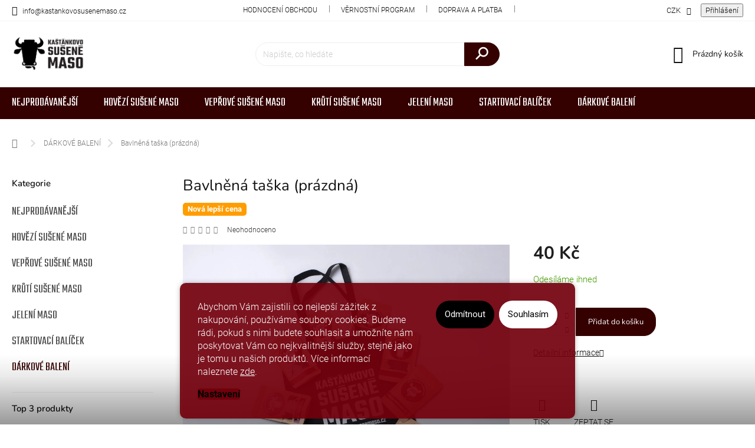

--- FILE ---
content_type: text/html; charset=utf-8
request_url: https://www.kastankovosusenemaso.cz/darkove-baleni/bavlnena-taska/
body_size: 31061
content:
<!doctype html><html lang="cs" dir="ltr" class="header-background-light external-fonts-loaded"><head><meta charset="utf-8" /><meta name="viewport" content="width=device-width,initial-scale=1" /><title>Bavlněná dárková taška na Kaštánkovo sušené maso</title><link rel="preconnect" href="https://cdn.myshoptet.com" /><link rel="dns-prefetch" href="https://cdn.myshoptet.com" /><link rel="preload" href="https://cdn.myshoptet.com/prj/dist/master/cms/libs/jquery/jquery-1.11.3.min.js" as="script" /><link href="https://cdn.myshoptet.com/prj/dist/master/cms/templates/frontend_templates/shared/css/font-face/roboto.css" rel="stylesheet"><link href="https://cdn.myshoptet.com/prj/dist/master/cms/templates/frontend_templates/shared/css/font-face/nunito.css" rel="stylesheet"><script>
dataLayer = [];
dataLayer.push({'shoptet' : {
    "pageId": 764,
    "pageType": "productDetail",
    "currency": "CZK",
    "currencyInfo": {
        "decimalSeparator": ",",
        "exchangeRate": 1,
        "priceDecimalPlaces": 2,
        "symbol": "K\u010d",
        "symbolLeft": 0,
        "thousandSeparator": " "
    },
    "language": "cs",
    "projectId": 271112,
    "product": {
        "id": 191,
        "guid": "2c858b6a-062a-11ea-958c-0cc47a6c9c84",
        "hasVariants": false,
        "codes": [
            {
                "code": 191
            }
        ],
        "code": "191",
        "name": "Bavln\u011bn\u00e1 ta\u0161ka (pr\u00e1zdn\u00e1)",
        "appendix": "",
        "weight": 0,
        "currentCategory": "D\u00c1RKOV\u00c9 BALEN\u00cd",
        "currentCategoryGuid": "bb40b6a4-0627-11ea-beb1-002590dad85e",
        "defaultCategory": "D\u00c1RKOV\u00c9 BALEN\u00cd",
        "defaultCategoryGuid": "bb40b6a4-0627-11ea-beb1-002590dad85e",
        "currency": "CZK",
        "priceWithVat": 40
    },
    "stocks": [
        {
            "id": "ext",
            "title": "Sklad",
            "isDeliveryPoint": 0,
            "visibleOnEshop": 1
        }
    ],
    "cartInfo": {
        "id": null,
        "freeShipping": false,
        "freeShippingFrom": 1000,
        "leftToFreeGift": {
            "formattedPrice": "0 K\u010d",
            "priceLeft": 0
        },
        "freeGift": false,
        "leftToFreeShipping": {
            "priceLeft": 1000,
            "dependOnRegion": 0,
            "formattedPrice": "1 000 K\u010d"
        },
        "discountCoupon": [],
        "getNoBillingShippingPrice": {
            "withoutVat": 0,
            "vat": 0,
            "withVat": 0
        },
        "cartItems": [],
        "taxMode": "ORDINARY"
    },
    "cart": [],
    "customer": {
        "priceRatio": 1,
        "priceListId": 1,
        "groupId": null,
        "registered": false,
        "mainAccount": false
    }
}});
dataLayer.push({'cookie_consent' : {
    "marketing": "denied",
    "analytics": "denied"
}});
document.addEventListener('DOMContentLoaded', function() {
    shoptet.consent.onAccept(function(agreements) {
        if (agreements.length == 0) {
            return;
        }
        dataLayer.push({
            'cookie_consent' : {
                'marketing' : (agreements.includes(shoptet.config.cookiesConsentOptPersonalisation)
                    ? 'granted' : 'denied'),
                'analytics': (agreements.includes(shoptet.config.cookiesConsentOptAnalytics)
                    ? 'granted' : 'denied')
            },
            'event': 'cookie_consent'
        });
    });
});
</script>
<meta property="og:type" content="website"><meta property="og:site_name" content="kastankovosusenemaso.cz"><meta property="og:url" content="https://www.kastankovosusenemaso.cz/darkove-baleni/bavlnena-taska/"><meta property="og:title" content="Bavlněná dárková taška na Kaštánkovo sušené maso"><meta name="author" content="Kaštánkovo sušené maso"><meta name="web_author" content="Shoptet.cz"><meta name="dcterms.rightsHolder" content="www.kastankovosusenemaso.cz"><meta name="robots" content="index,follow"><meta property="og:image" content="https://cdn.myshoptet.com/usr/www.kastankovosusenemaso.cz/user/shop/big/191-1_bavlnena-taska-1024-768.jpg?6825d0f6"><meta property="og:description" content="#Ručně vyráběné sušené maso, bez konzervantů a umělých dochucovadel. Jen maso a koření. Také v Bio kvalitě#, #Kaštánkovo sušené maso#"><meta name="description" content="#Ručně vyráběné sušené maso, bez konzervantů a umělých dochucovadel. Jen maso a koření. Také v Bio kvalitě#, #Kaštánkovo sušené maso#"><meta name="google-site-verification" content="WxncoVinN5FJ9qAwRqJ3PzsQmsRygIPQIhoeAwDXK_w"><meta property="product:price:amount" content="40"><meta property="product:price:currency" content="CZK"><style>:root {--color-primary: #340000;--color-primary-h: 0;--color-primary-s: 100%;--color-primary-l: 10%;--color-primary-hover: #340000;--color-primary-hover-h: 0;--color-primary-hover-s: 100%;--color-primary-hover-l: 10%;--color-secondary: #340000;--color-secondary-h: 0;--color-secondary-s: 100%;--color-secondary-l: 10%;--color-secondary-hover: #72010c;--color-secondary-hover-h: 354;--color-secondary-hover-s: 98%;--color-secondary-hover-l: 23%;--color-tertiary: #72010c;--color-tertiary-h: 354;--color-tertiary-s: 98%;--color-tertiary-l: 23%;--color-tertiary-hover: #72010c;--color-tertiary-hover-h: 354;--color-tertiary-hover-s: 98%;--color-tertiary-hover-l: 23%;--color-header-background: #ffffff;--template-font: "Roboto";--template-headings-font: "Nunito";--header-background-url: url("[data-uri]");--cookies-notice-background: #F8FAFB;--cookies-notice-color: #252525;--cookies-notice-button-hover: #27263f;--cookies-notice-link-hover: #3b3a5f;--templates-update-management-preview-mode-content: "Náhled aktualizací šablony je aktivní pro váš prohlížeč."}</style>
    <script>var shoptet = shoptet || {};</script>
    <script src="https://cdn.myshoptet.com/prj/dist/master/shop/dist/main-3g-header.js.27c4444ba5dd6be3416d.js"></script>
<!-- User include --><!-- service 969(604) html code header -->
<link data-type="apeti-asset" rel="stylesheet" href="https://cdn.myshoptet.com/usr/klubus.myshoptet.com/user/documents/extras/apeti/dist_standard/styles.header.min.css?v=4">

<!-- api 473(125) html code header -->

                <style>
                    #order-billing-methods .radio-wrapper[data-guid="4b5fc96a-9b1e-11ed-a84f-002590dc5efc"]:not(.cggooglepay), #order-billing-methods .radio-wrapper[data-guid="4b72e094-9b1e-11ed-a84f-002590dc5efc"]:not(.cggooglepay), #order-billing-methods .radio-wrapper[data-guid="e7ca2564-9df8-11ec-9a9a-002590dc5efc"]:not(.cgapplepay), #order-billing-methods .radio-wrapper[data-guid="e8c52e69-9df8-11ec-9a9a-002590dc5efc"]:not(.cgapplepay) {
                        display: none;
                    }
                </style>
                <script type="text/javascript">
                    document.addEventListener('DOMContentLoaded', function() {
                        if (getShoptetDataLayer('pageType') === 'billingAndShipping') {
                            
                try {
                    if (window.ApplePaySession && window.ApplePaySession.canMakePayments()) {
                        
                        if (document.querySelector('#order-billing-methods .radio-wrapper[data-guid="e7ca2564-9df8-11ec-9a9a-002590dc5efc"]')) {
                            document.querySelector('#order-billing-methods .radio-wrapper[data-guid="e7ca2564-9df8-11ec-9a9a-002590dc5efc"]').classList.add('cgapplepay');
                        }
                        

                        if (document.querySelector('#order-billing-methods .radio-wrapper[data-guid="e8c52e69-9df8-11ec-9a9a-002590dc5efc"]')) {
                            document.querySelector('#order-billing-methods .radio-wrapper[data-guid="e8c52e69-9df8-11ec-9a9a-002590dc5efc"]').classList.add('cgapplepay');
                        }
                        
                    }
                } catch (err) {} 
            
                            
                const cgBaseCardPaymentMethod = {
                        type: 'CARD',
                        parameters: {
                            allowedAuthMethods: ["PAN_ONLY", "CRYPTOGRAM_3DS"],
                            allowedCardNetworks: [/*"AMEX", "DISCOVER", "INTERAC", "JCB",*/ "MASTERCARD", "VISA"]
                        }
                };
                
                function cgLoadScript(src, callback)
                {
                    var s,
                        r,
                        t;
                    r = false;
                    s = document.createElement('script');
                    s.type = 'text/javascript';
                    s.src = src;
                    s.onload = s.onreadystatechange = function() {
                        if ( !r && (!this.readyState || this.readyState == 'complete') )
                        {
                            r = true;
                            callback();
                        }
                    };
                    t = document.getElementsByTagName('script')[0];
                    t.parentNode.insertBefore(s, t);
                } 
                
                function cgGetGoogleIsReadyToPayRequest() {
                    return Object.assign(
                        {},
                        {
                            apiVersion: 2,
                            apiVersionMinor: 0
                        },
                        {
                            allowedPaymentMethods: [cgBaseCardPaymentMethod]
                        }
                    );
                }

                function onCgGooglePayLoaded() {
                    let paymentsClient = new google.payments.api.PaymentsClient({environment: 'PRODUCTION'});
                    paymentsClient.isReadyToPay(cgGetGoogleIsReadyToPayRequest()).then(function(response) {
                        if (response.result) {
                            
                        if (document.querySelector('#order-billing-methods .radio-wrapper[data-guid="4b5fc96a-9b1e-11ed-a84f-002590dc5efc"]')) {
                            document.querySelector('#order-billing-methods .radio-wrapper[data-guid="4b5fc96a-9b1e-11ed-a84f-002590dc5efc"]').classList.add('cggooglepay');
                        }
                        

                        if (document.querySelector('#order-billing-methods .radio-wrapper[data-guid="4b72e094-9b1e-11ed-a84f-002590dc5efc"]')) {
                            document.querySelector('#order-billing-methods .radio-wrapper[data-guid="4b72e094-9b1e-11ed-a84f-002590dc5efc"]').classList.add('cggooglepay');
                        }
                        	 	 	 	 	 
                        }
                    })
                    .catch(function(err) {});
                }
                
                cgLoadScript('https://pay.google.com/gp/p/js/pay.js', onCgGooglePayLoaded);
            
                        }
                    });
                </script> 
                
<!-- project html code header -->
<meta name="facebook-domain-verification" content="62nu9mpd58p0h28w6kg3d2s4662mjx" />
<link rel="apple-touch-icon" sizes="180x180" href="/user/documents/apple-touch-icon.png">
<link rel="icon" type="image/png" sizes="32x32" href="/user/documents/favicon-32x32.png">
<link rel="icon" type="image/png" sizes="16x16" href="/user/documents/favicon-16x16.png">
<link rel="manifest" href="/user/documents/site.webmanifest">
<link rel="mask-icon" href="/user/documents/safari-pinned-tab.svg" color="#5bbad5">
<link rel="shortcut icon" href="/user/documents/favicon.ico">
<meta name="msapplication-TileColor" content="#491523">
<meta name="msapplication-config" content="/user/documents/browserconfig.xml">
<meta name="theme-color" content="#ffffff">
<script async charset="utf-8" src="//app.notifikuj.cz/js/notifikuj.min.js?id=1aadfda9-4896-429a-a7fe-1cdb702d6628"></script>

<!-- FB domain verification -->
<meta name="facebook-domain-verification" content="62nu9mpd58p0h28w6kg3d2s4662mjx" />
<script src="https://analytics.ahrefs.com/analytics.js" data-key="5HWYJz3qCJtghEtTd/k3vQ" async></script>


<link rel="preconnect" href="https://fonts.googleapis.com">
<link rel="preconnect" href="https://fonts.gstatic.com" crossorigin>
<link href="https://fonts.googleapis.com/css2?family=Teko&display=swap" rel="stylesheet">

<style>

.product .p .name {
   height: 45px!important;
}

.ordering-process .cart-table tr .p-availability {
    display: inline-table !important;
}

.banner-custom-main h2{font-family: 'Teko', sans-serif;
}
.banner-custom-main div h2 {
    font-size: 60px;}
    
.homepage-box.welcome-wrapper .welcome-wrapper h1 {
		font-family: 'Teko', sans-serif;
     font-size: 60px;}  
     
h1.category-title{
		font-family: 'Teko', sans-serif;
     font-size: 36px;}

.h4.homepage-group-title, h4.homepage-group-title{
		font-family: 'Teko', sans-serif;
     font-size: 36px;}
     
.banner-custom div h3{
		font-family: 'Teko', sans-serif;
     font-size: 30px;}

#categories a{
		font-family: 'Teko', sans-serif;
    font-size: 20px;}
     
#footer h4{
		font-family: 'Teko', sans-serif;
    font-size: 26px;}

.navigation-in.menu .menu-level-1 a {font-family: 'Teko', sans-serif;
font-size: 20px;}

.benefitBanner__title {
    font-size: 25px;
    font-family: 'Teko',sans-serif;
    color: #72010c;}
    
#footer h4{
text-transform: uppercase;

}
.banner-custom-main div h2{
color: #ffffff;
text-shadow: none;
}
.banner-custom-main div p {
    color: #ffffff;}
.benefitBanner.position--benefitHomepage {
padding: 0px;
}

.banner-custom:before {
    background: none;  
}
.banner-custom div {
color: #ffffff;
}
.banner-custom h3 {
color: #ffffff;
}
[class~=blog-hp]:before {
    content: "O TOM, JAK SUŠÍM";
    font-family: 'Teko', sans-serif;
     font-size: 36px;
}

@media only screen and (max-width: 600px){
.banner-custom div {
    position: absolute;
    display: flex;
    flex-direction: column;
    align-items: flex-start;
    justify-content: left;
    height: 100%;
   padding-left: 20px;
    margin: auto;
  
}
}

.custom-footer .custom-footer__banner39 {
flex: 0 0 auto;
width: 100%;
}

@media only screen and (max-width: 600px){
.custom-footer .custom-footer__banner39 {
height: 60px;
margin-bottom: 30px;
}}

.banner {
margin-bottom: 10px;
}

#footer .custom-footer{
padding-bottom: 0px;
}

@media only screen and (max-width: 600px){
.custom-footer {
    align-content: center;
    text-align: center;
}
.instagram-widget {
margin: auto;
}

}

#footer, #footer>.container {
    background-image: url("/user/documents/upload/zapati.png");}
    
.siteCookies__button {background-color: #ffffff; color: #000000}
.siteCookies__button:hover {background-color: #ffffff; color: #72010c}
.siteCookies__form {background-color: #72010ceb; padding: 30px 30px 30px 30px; color: #fff}
.cookiesSetting__button--green {background-color: #72010c}
.cookiesSetting__button:hover {background-color: #ffffff}
.siteCookies__link.js-cookies-settings {background-color: #72010c; color: #000}
.siteCookies__link.js-cookies-settings:hover {background-color: #ffffff; color: #72010c}
    
   
</style>
<script>
  var JK_slider = true;
  var JK_sliderOnePerPage = true;
  var JK_sliderPagination = true;
  var JK_sliderArrows = true;
  var JK_sliderLoop = true;
</script>
    
<!-- /User include --><link rel="canonical" href="https://www.kastankovosusenemaso.cz/darkove-baleni/bavlnena-taska/" /><script>!function(){var t={9196:function(){!function(){var t=/\[object (Boolean|Number|String|Function|Array|Date|RegExp)\]/;function r(r){return null==r?String(r):(r=t.exec(Object.prototype.toString.call(Object(r))))?r[1].toLowerCase():"object"}function n(t,r){return Object.prototype.hasOwnProperty.call(Object(t),r)}function e(t){if(!t||"object"!=r(t)||t.nodeType||t==t.window)return!1;try{if(t.constructor&&!n(t,"constructor")&&!n(t.constructor.prototype,"isPrototypeOf"))return!1}catch(t){return!1}for(var e in t);return void 0===e||n(t,e)}function o(t,r,n){this.b=t,this.f=r||function(){},this.d=!1,this.a={},this.c=[],this.e=function(t){return{set:function(r,n){u(c(r,n),t.a)},get:function(r){return t.get(r)}}}(this),i(this,t,!n);var e=t.push,o=this;t.push=function(){var r=[].slice.call(arguments,0),n=e.apply(t,r);return i(o,r),n}}function i(t,n,o){for(t.c.push.apply(t.c,n);!1===t.d&&0<t.c.length;){if("array"==r(n=t.c.shift()))t:{var i=n,a=t.a;if("string"==r(i[0])){for(var f=i[0].split("."),s=f.pop(),p=(i=i.slice(1),0);p<f.length;p++){if(void 0===a[f[p]])break t;a=a[f[p]]}try{a[s].apply(a,i)}catch(t){}}}else if("function"==typeof n)try{n.call(t.e)}catch(t){}else{if(!e(n))continue;for(var l in n)u(c(l,n[l]),t.a)}o||(t.d=!0,t.f(t.a,n),t.d=!1)}}function c(t,r){for(var n={},e=n,o=t.split("."),i=0;i<o.length-1;i++)e=e[o[i]]={};return e[o[o.length-1]]=r,n}function u(t,o){for(var i in t)if(n(t,i)){var c=t[i];"array"==r(c)?("array"==r(o[i])||(o[i]=[]),u(c,o[i])):e(c)?(e(o[i])||(o[i]={}),u(c,o[i])):o[i]=c}}window.DataLayerHelper=o,o.prototype.get=function(t){var r=this.a;t=t.split(".");for(var n=0;n<t.length;n++){if(void 0===r[t[n]])return;r=r[t[n]]}return r},o.prototype.flatten=function(){this.b.splice(0,this.b.length),this.b[0]={},u(this.a,this.b[0])}}()}},r={};function n(e){var o=r[e];if(void 0!==o)return o.exports;var i=r[e]={exports:{}};return t[e](i,i.exports,n),i.exports}n.n=function(t){var r=t&&t.__esModule?function(){return t.default}:function(){return t};return n.d(r,{a:r}),r},n.d=function(t,r){for(var e in r)n.o(r,e)&&!n.o(t,e)&&Object.defineProperty(t,e,{enumerable:!0,get:r[e]})},n.o=function(t,r){return Object.prototype.hasOwnProperty.call(t,r)},function(){"use strict";n(9196)}()}();</script><style>/* custom background */@media (min-width: 992px) {body {background-position: top center;background-repeat: no-repeat;background-attachment: scroll;}}</style>    <!-- Global site tag (gtag.js) - Google Analytics -->
    <script async src="https://www.googletagmanager.com/gtag/js?id=G-B4YHH95ZJZ"></script>
    <script>
        
        window.dataLayer = window.dataLayer || [];
        function gtag(){dataLayer.push(arguments);}
        

                    console.debug('default consent data');

            gtag('consent', 'default', {"ad_storage":"denied","analytics_storage":"denied","ad_user_data":"denied","ad_personalization":"denied","wait_for_update":500});
            dataLayer.push({
                'event': 'default_consent'
            });
        
        gtag('js', new Date());

        
                gtag('config', 'G-B4YHH95ZJZ', {"groups":"GA4","send_page_view":false,"content_group":"productDetail","currency":"CZK","page_language":"cs"});
        
                gtag('config', 'AW-648340385', {"allow_enhanced_conversions":true});
        
        
        
        
        
                    gtag('event', 'page_view', {"send_to":"GA4","page_language":"cs","content_group":"productDetail","currency":"CZK"});
        
                gtag('set', 'currency', 'CZK');

        gtag('event', 'view_item', {
            "send_to": "UA",
            "items": [
                {
                    "id": "191",
                    "name": "Bavln\u011bn\u00e1 ta\u0161ka (pr\u00e1zdn\u00e1)",
                    "category": "D\u00c1RKOV\u00c9 BALEN\u00cd",
                                                            "price": 35.71
                }
            ]
        });
        
        
        
        
        
                    gtag('event', 'view_item', {"send_to":"GA4","page_language":"cs","content_group":"productDetail","value":35.710000000000001,"currency":"CZK","items":[{"item_id":"191","item_name":"Bavln\u011bn\u00e1 ta\u0161ka (pr\u00e1zdn\u00e1)","item_category":"D\u00c1RKOV\u00c9 BALEN\u00cd","price":35.710000000000001,"quantity":1,"index":0}]});
        
        
        
        
        
        
        
        document.addEventListener('DOMContentLoaded', function() {
            if (typeof shoptet.tracking !== 'undefined') {
                for (var id in shoptet.tracking.bannersList) {
                    gtag('event', 'view_promotion', {
                        "send_to": "UA",
                        "promotions": [
                            {
                                "id": shoptet.tracking.bannersList[id].id,
                                "name": shoptet.tracking.bannersList[id].name,
                                "position": shoptet.tracking.bannersList[id].position
                            }
                        ]
                    });
                }
            }

            shoptet.consent.onAccept(function(agreements) {
                if (agreements.length !== 0) {
                    console.debug('gtag consent accept');
                    var gtagConsentPayload =  {
                        'ad_storage': agreements.includes(shoptet.config.cookiesConsentOptPersonalisation)
                            ? 'granted' : 'denied',
                        'analytics_storage': agreements.includes(shoptet.config.cookiesConsentOptAnalytics)
                            ? 'granted' : 'denied',
                                                                                                'ad_user_data': agreements.includes(shoptet.config.cookiesConsentOptPersonalisation)
                            ? 'granted' : 'denied',
                        'ad_personalization': agreements.includes(shoptet.config.cookiesConsentOptPersonalisation)
                            ? 'granted' : 'denied',
                        };
                    console.debug('update consent data', gtagConsentPayload);
                    gtag('consent', 'update', gtagConsentPayload);
                    dataLayer.push(
                        { 'event': 'update_consent' }
                    );
                }
            });
        });
    </script>
</head><body class="desktop id-764 in-darkove-baleni template-11 type-product type-detail multiple-columns-body columns-3 blank-mode blank-mode-css ums_forms_redesign--off ums_a11y_category_page--on ums_discussion_rating_forms--off ums_flags_display_unification--on ums_a11y_login--on mobile-header-version-1">
        <div id="fb-root"></div>
        <script>
            window.fbAsyncInit = function() {
                FB.init({
                    autoLogAppEvents : true,
                    xfbml            : true,
                    version          : 'v24.0'
                });
            };
        </script>
        <script async defer crossorigin="anonymous" src="https://connect.facebook.net/cs_CZ/sdk.js#xfbml=1&version=v24.0"></script>    <div class="siteCookies siteCookies--bottom siteCookies--light js-siteCookies" role="dialog" data-testid="cookiesPopup" data-nosnippet>
        <div class="siteCookies__form">
            <div class="siteCookies__content">
                <div class="siteCookies__text">
                    <span>Abychom Vám zajistili co nejlepší zážitek z nakupování, používáme soubory cookies. Budeme rádi, pokud s nimi budete souhlasit a umožníte nám poskytovat Vám co nejkvalitnější služby, stejně jako je tomu u našich produktů. Více informací naleznete</span> <span style="color: #ffffff;"><a href="/podminky-ochrany-osobnich-udaju/" style="color: #ffffff;">zde</a></span>.
                </div>
                <p class="siteCookies__links">
                    <button class="siteCookies__link js-cookies-settings" aria-label="Nastavení cookies" data-testid="cookiesSettings">Nastavení</button>
                </p>
            </div>
            <div class="siteCookies__buttonWrap">
                                    <button class="siteCookies__button js-cookiesConsentSubmit" value="reject" aria-label="Odmítnout cookies" data-testid="buttonCookiesReject">Odmítnout</button>
                                <button class="siteCookies__button js-cookiesConsentSubmit" value="all" aria-label="Přijmout cookies" data-testid="buttonCookiesAccept">Souhlasím</button>
            </div>
        </div>
        <script>
            document.addEventListener("DOMContentLoaded", () => {
                const siteCookies = document.querySelector('.js-siteCookies');
                document.addEventListener("scroll", shoptet.common.throttle(() => {
                    const st = document.documentElement.scrollTop;
                    if (st > 1) {
                        siteCookies.classList.add('siteCookies--scrolled');
                    } else {
                        siteCookies.classList.remove('siteCookies--scrolled');
                    }
                }, 100));
            });
        </script>
    </div>
<a href="#content" class="skip-link sr-only">Přejít na obsah</a><div class="overall-wrapper"><div class="user-action"><div class="container">
    <div class="user-action-in">
                    <div id="login" class="user-action-login popup-widget login-widget" role="dialog" aria-labelledby="loginHeading">
        <div class="popup-widget-inner">
                            <h2 id="loginHeading">Přihlášení k vašemu účtu</h2><div id="customerLogin"><form action="/action/Customer/Login/" method="post" id="formLoginIncluded" class="csrf-enabled formLogin" data-testid="formLogin"><input type="hidden" name="referer" value="" /><div class="form-group"><div class="input-wrapper email js-validated-element-wrapper no-label"><input type="email" name="email" class="form-control" autofocus placeholder="E-mailová adresa (např. jan@novak.cz)" data-testid="inputEmail" autocomplete="email" required /></div></div><div class="form-group"><div class="input-wrapper password js-validated-element-wrapper no-label"><input type="password" name="password" class="form-control" placeholder="Heslo" data-testid="inputPassword" autocomplete="current-password" required /><span class="no-display">Nemůžete vyplnit toto pole</span><input type="text" name="surname" value="" class="no-display" /></div></div><div class="form-group"><div class="login-wrapper"><button type="submit" class="btn btn-secondary btn-text btn-login" data-testid="buttonSubmit">Přihlásit se</button><div class="password-helper"><a href="/registrace/" data-testid="signup" rel="nofollow">Nová registrace</a><a href="/klient/zapomenute-heslo/" rel="nofollow">Zapomenuté heslo</a></div></div></div><div class="social-login-buttons"><div class="social-login-buttons-divider"><span>nebo</span></div><div class="form-group"><a href="/action/Social/login/?provider=Facebook" class="login-btn facebook" rel="nofollow"><span class="login-facebook-icon"></span><strong>Přihlásit se přes Facebook</strong></a></div></div></form>
</div>                    </div>
    </div>

                            <div id="cart-widget" class="user-action-cart popup-widget cart-widget loader-wrapper" data-testid="popupCartWidget" role="dialog" aria-hidden="true">
    <div class="popup-widget-inner cart-widget-inner place-cart-here">
        <div class="loader-overlay">
            <div class="loader"></div>
        </div>
    </div>

    <div class="cart-widget-button">
        <a href="/kosik/" class="btn btn-conversion" id="continue-order-button" rel="nofollow" data-testid="buttonNextStep">Pokračovat do košíku</a>
    </div>
</div>
            </div>
</div>
</div><div class="top-navigation-bar" data-testid="topNavigationBar">

    <div class="container">

        <div class="top-navigation-contacts">
            <strong>Zákaznická podpora:</strong><a href="mailto:info@kastankovosusenemaso.cz" class="project-email" data-testid="contactboxEmail"><span>info@kastankovosusenemaso.cz</span></a>        </div>

                            <div class="top-navigation-menu">
                <div class="top-navigation-menu-trigger"></div>
                <ul class="top-navigation-bar-menu">
                                            <li class="top-navigation-menu-item--51">
                            <a href="/hodnoceni-obchodu/">Hodnocení obchodu</a>
                        </li>
                                            <li class="top-navigation-menu-item-908">
                            <a href="/vernostni-program/">Věrnostní program</a>
                        </li>
                                            <li class="top-navigation-menu-item-779">
                            <a href="/doprava-a-platba/">Doprava a platba</a>
                        </li>
                                            <li class="top-navigation-menu-item--6">
                            <a href="/napiste-nam/">Napište nám</a>
                        </li>
                                            <li class="top-navigation-menu-item-902">
                            <a href="/velkoobchod/">Velkoobchod</a>
                        </li>
                                            <li class="top-navigation-menu-item-29">
                            <a href="/kontakty/">KONTAKTY</a>
                        </li>
                                            <li class="top-navigation-menu-item-39">
                            <a href="/obchodni-podminky/">OBCHODNÍ PODMÍNKY</a>
                        </li>
                                            <li class="top-navigation-menu-item-776">
                            <a href="/reklamacni-rad/">REKLAMAČNÍ ŘÁD</a>
                        </li>
                                            <li class="top-navigation-menu-item-691">
                            <a href="/podminky-ochrany-osobnich-udaju/">PODMÍNKY OCHRANY OSOBNÍCH ÚDAJŮ</a>
                        </li>
                                    </ul>
                <ul class="top-navigation-bar-menu-helper"></ul>
            </div>
        
        <div class="top-navigation-tools">
            <div class="responsive-tools">
                <a href="#" class="toggle-window" data-target="search" aria-label="Hledat" data-testid="linkSearchIcon"></a>
                                                            <a href="#" class="toggle-window" data-target="login"></a>
                                                    <a href="#" class="toggle-window" data-target="navigation" aria-label="Menu" data-testid="hamburgerMenu"></a>
            </div>
                <div class="dropdown">
        <span>Ceny v:</span>
        <button id="topNavigationDropdown" type="button" data-toggle="dropdown" aria-haspopup="true" aria-expanded="false">
            CZK
            <span class="caret"></span>
        </button>
        <ul class="dropdown-menu" aria-labelledby="topNavigationDropdown"><li><a href="/action/Currency/changeCurrency/?currencyCode=CZK" rel="nofollow">CZK</a></li><li><a href="/action/Currency/changeCurrency/?currencyCode=EUR" rel="nofollow">EUR</a></li></ul>
    </div>
            <button class="top-nav-button top-nav-button-login toggle-window" type="button" data-target="login" aria-haspopup="dialog" aria-controls="login" aria-expanded="false" data-testid="signin"><span>Přihlášení</span></button>        </div>

    </div>

</div>
<header id="header"><div class="container navigation-wrapper">
    <div class="header-top">
        <div class="site-name-wrapper">
            <div class="site-name"><a href="/" data-testid="linkWebsiteLogo"><img src="https://cdn.myshoptet.com/usr/www.kastankovosusenemaso.cz/user/logos/logo.png" alt="Kaštánkovo sušené maso" fetchpriority="low" /></a></div>        </div>
        <div class="search" itemscope itemtype="https://schema.org/WebSite">
            <meta itemprop="headline" content="DÁRKOVÉ BALENÍ"/><meta itemprop="url" content="https://www.kastankovosusenemaso.cz"/><meta itemprop="text" content="#Ručně vyráběné sušené maso, bez konzervantů a umělých dochucovadel. Jen maso a koření. Také v Bio kvalitě#, #Kaštánkovo sušené maso#"/>            <form action="/action/ProductSearch/prepareString/" method="post"
    id="formSearchForm" class="search-form compact-form js-search-main"
    itemprop="potentialAction" itemscope itemtype="https://schema.org/SearchAction" data-testid="searchForm">
    <fieldset>
        <meta itemprop="target"
            content="https://www.kastankovosusenemaso.cz/vyhledavani/?string={string}"/>
        <input type="hidden" name="language" value="cs"/>
        
            
<input
    type="search"
    name="string"
        class="query-input form-control search-input js-search-input"
    placeholder="Napište, co hledáte"
    autocomplete="off"
    required
    itemprop="query-input"
    aria-label="Vyhledávání"
    data-testid="searchInput"
>
            <button type="submit" class="btn btn-default" data-testid="searchBtn">Hledat</button>
        
    </fieldset>
</form>
        </div>
        <div class="navigation-buttons">
                
    <a href="/kosik/" class="btn btn-icon toggle-window cart-count" data-target="cart" data-hover="true" data-redirect="true" data-testid="headerCart" rel="nofollow" aria-haspopup="dialog" aria-expanded="false" aria-controls="cart-widget">
        
                <span class="sr-only">Nákupní košík</span>
        
            <span class="cart-price visible-lg-inline-block" data-testid="headerCartPrice">
                                    Prázdný košík                            </span>
        
    
            </a>
        </div>
    </div>
    <nav id="navigation" aria-label="Hlavní menu" data-collapsible="true"><div class="navigation-in menu"><ul class="menu-level-1" role="menubar" data-testid="headerMenuItems"><li class="menu-item-905" role="none"><a href="/nejprodavanejsi/" data-testid="headerMenuItem" role="menuitem" aria-expanded="false"><b>NEJPRODÁVANĚJŠÍ</b></a></li>
<li class="menu-item-695" role="none"><a href="/hovezi-susene-maso/" data-testid="headerMenuItem" role="menuitem" aria-expanded="false"><b>HOVĚZÍ SUŠENÉ MASO</b></a></li>
<li class="menu-item-853" role="none"><a href="/veprove-susene-maso/" data-testid="headerMenuItem" role="menuitem" aria-expanded="false"><b>VEPŘOVÉ SUŠENÉ MASO</b></a></li>
<li class="menu-item-841" role="none"><a href="/kruti-susene-maso/" data-testid="headerMenuItem" role="menuitem" aria-expanded="false"><b>KRŮTÍ SUŠENÉ MASO</b></a></li>
<li class="menu-item-894" role="none"><a href="/jeleni-susene-maso/" data-testid="headerMenuItem" role="menuitem" aria-expanded="false"><b>JELENÍ MASO</b></a></li>
<li class="menu-item-833" role="none"><a href="/startovaci-balicek/" data-testid="headerMenuItem" role="menuitem" aria-expanded="false"><b>STARTOVACÍ BALÍČEK</b></a></li>
<li class="menu-item-764" role="none"><a href="/darkove-baleni/" class="active" data-testid="headerMenuItem" role="menuitem" aria-expanded="false"><b>DÁRKOVÉ BALENÍ</b></a></li>
</ul>
    <ul class="navigationActions" role="menu">
                    <li class="ext" role="none">
                <a href="#">
                                            <span>
                            <span>Měna</span>
                            <span>(CZK)</span>
                        </span>
                                        <span class="submenu-arrow"></span>
                </a>
                <ul class="navigationActions__submenu menu-level-2" role="menu">
                    <li role="none">
                                                    <ul role="menu">
                                                                    <li class="navigationActions__submenu__item navigationActions__submenu__item--active" role="none">
                                        <a href="/action/Currency/changeCurrency/?currencyCode=CZK" rel="nofollow" role="menuitem">CZK</a>
                                    </li>
                                                                    <li class="navigationActions__submenu__item" role="none">
                                        <a href="/action/Currency/changeCurrency/?currencyCode=EUR" rel="nofollow" role="menuitem">EUR</a>
                                    </li>
                                                            </ul>
                                                                    </li>
                </ul>
            </li>
                            <li role="none">
                                    <a href="/login/?backTo=%2Fdarkove-baleni%2Fbavlnena-taska%2F" rel="nofollow" data-testid="signin" role="menuitem"><span>Přihlášení</span></a>
                            </li>
                        </ul>
</div><span class="navigation-close"></span></nav><div class="menu-helper" data-testid="hamburgerMenu"><span>Více</span></div>
</div></header><!-- / header -->


                    <div class="container breadcrumbs-wrapper">
            <div class="breadcrumbs navigation-home-icon-wrapper" itemscope itemtype="https://schema.org/BreadcrumbList">
                                                                            <span id="navigation-first" data-basetitle="Kaštánkovo sušené maso" itemprop="itemListElement" itemscope itemtype="https://schema.org/ListItem">
                <a href="/" itemprop="item" class="navigation-home-icon"><span class="sr-only" itemprop="name">Domů</span></a>
                <span class="navigation-bullet">/</span>
                <meta itemprop="position" content="1" />
            </span>
                                <span id="navigation-1" itemprop="itemListElement" itemscope itemtype="https://schema.org/ListItem">
                <a href="/darkove-baleni/" itemprop="item" data-testid="breadcrumbsSecondLevel"><span itemprop="name">DÁRKOVÉ BALENÍ</span></a>
                <span class="navigation-bullet">/</span>
                <meta itemprop="position" content="2" />
            </span>
                                            <span id="navigation-2" itemprop="itemListElement" itemscope itemtype="https://schema.org/ListItem" data-testid="breadcrumbsLastLevel">
                <meta itemprop="item" content="https://www.kastankovosusenemaso.cz/darkove-baleni/bavlnena-taska/" />
                <meta itemprop="position" content="3" />
                <span itemprop="name" data-title="Bavlněná taška (prázdná)">Bavlněná taška (prázdná) <span class="appendix"></span></span>
            </span>
            </div>
        </div>
    
<div id="content-wrapper" class="container content-wrapper">
    
    <div class="content-wrapper-in">
                                                <aside class="sidebar sidebar-left"  data-testid="sidebarMenu">
                                                                                                <div class="sidebar-inner">
                                                                                                        <div class="box box-bg-variant box-categories">    <div class="skip-link__wrapper">
        <span id="categories-start" class="skip-link__target js-skip-link__target sr-only" tabindex="-1">&nbsp;</span>
        <a href="#categories-end" class="skip-link skip-link--start sr-only js-skip-link--start">Přeskočit kategorie</a>
    </div>

<h4>Kategorie</h4>


<div id="categories"><div class="categories cat-01 expanded" id="cat-905"><div class="topic"><a href="/nejprodavanejsi/">NEJPRODÁVANĚJŠÍ<span class="cat-trigger">&nbsp;</span></a></div></div><div class="categories cat-02 expanded" id="cat-695"><div class="topic"><a href="/hovezi-susene-maso/">HOVĚZÍ SUŠENÉ MASO<span class="cat-trigger">&nbsp;</span></a></div></div><div class="categories cat-01 expanded" id="cat-853"><div class="topic"><a href="/veprove-susene-maso/">VEPŘOVÉ SUŠENÉ MASO<span class="cat-trigger">&nbsp;</span></a></div></div><div class="categories cat-02 expanded" id="cat-841"><div class="topic"><a href="/kruti-susene-maso/">KRŮTÍ SUŠENÉ MASO<span class="cat-trigger">&nbsp;</span></a></div></div><div class="categories cat-01 expanded" id="cat-894"><div class="topic"><a href="/jeleni-susene-maso/">JELENÍ MASO<span class="cat-trigger">&nbsp;</span></a></div></div><div class="categories cat-02 expanded" id="cat-833"><div class="topic"><a href="/startovaci-balicek/">STARTOVACÍ BALÍČEK<span class="cat-trigger">&nbsp;</span></a></div></div><div class="categories cat-01 active expanded" id="cat-764"><div class="topic active"><a href="/darkove-baleni/">DÁRKOVÉ BALENÍ<span class="cat-trigger">&nbsp;</span></a></div></div>        </div>

    <div class="skip-link__wrapper">
        <a href="#categories-start" class="skip-link skip-link--end sr-only js-skip-link--end" tabindex="-1" hidden>Přeskočit kategorie</a>
        <span id="categories-end" class="skip-link__target js-skip-link__target sr-only" tabindex="-1">&nbsp;</span>
    </div>
</div>
                                                                                                            <div class="box box-bg-default box-sm box-topProducts">        <div class="top-products-wrapper js-top10" >
        <h4><span>Top 3 produkty</span></h4>
        <ol class="top-products">
                            <li class="display-image">
                                            <a href="/hovezi-susene-maso/hovezi-susene-maso-peprove/" class="top-products-image">
                            <img src="data:image/svg+xml,%3Csvg%20width%3D%22100%22%20height%3D%22100%22%20xmlns%3D%22http%3A%2F%2Fwww.w3.org%2F2000%2Fsvg%22%3E%3C%2Fsvg%3E" alt="HP" width="100" height="100"  data-src="https://cdn.myshoptet.com/usr/www.kastankovosusenemaso.cz/user/shop/related/54-2_hp.jpg?691c4bc5" fetchpriority="low" />
                        </a>
                                        <a href="/hovezi-susene-maso/hovezi-susene-maso-peprove/" class="top-products-content">
                        <span class="top-products-name">  Hovězí sušené maso - pepřové</span>
                        
                                                        <strong>
                                84 Kč
                                

                            </strong>
                                                    
                    </a>
                </li>
                            <li class="display-image">
                                            <a href="/hovezi-susene-maso/hovezi-solene/" class="top-products-image">
                            <img src="data:image/svg+xml,%3Csvg%20width%3D%22100%22%20height%3D%22100%22%20xmlns%3D%22http%3A%2F%2Fwww.w3.org%2F2000%2Fsvg%22%3E%3C%2Fsvg%3E" alt="HS" width="100" height="100"  data-src="https://cdn.myshoptet.com/usr/www.kastankovosusenemaso.cz/user/shop/related/72-3_hs.jpg?691c4c49" fetchpriority="low" />
                        </a>
                                        <a href="/hovezi-susene-maso/hovezi-solene/" class="top-products-content">
                        <span class="top-products-name">  Hovězí sušené maso - solené</span>
                        
                                                        <strong>
                                84 Kč
                                

                            </strong>
                                                    
                    </a>
                </li>
                            <li class="display-image">
                                            <a href="/startovaci-balicek/startovacibalicek/" class="top-products-image">
                            <img src="data:image/svg+xml,%3Csvg%20width%3D%22100%22%20height%3D%22100%22%20xmlns%3D%22http%3A%2F%2Fwww.w3.org%2F2000%2Fsvg%22%3E%3C%2Fsvg%3E" alt="Sušené maso jerky" width="100" height="100"  data-src="https://cdn.myshoptet.com/usr/www.kastankovosusenemaso.cz/user/shop/related/186_susene-maso-jerky.jpg?5e6e6c31" fetchpriority="low" />
                        </a>
                                        <a href="/startovaci-balicek/startovacibalicek/" class="top-products-content">
                        <span class="top-products-name">  Startovací balíček sušeného masa</span>
                        
                                                        <strong>
                                680 Kč
                                

                            </strong>
                                                    
                    </a>
                </li>
                    </ol>
    </div>
</div>
                                                                                                                                        <div class="box box-bg-variant box-sm box-section1">
                            
        <h4><span>O tom jak suším</span></h4>
                    <div class="news-item-widget">
                                <h5 class="with-short-description">
                <a href="/blog/co-je-susene-maso/">Co je sušené maso ?</a></h5>
                                                    <div>
                        <p>Jednoduše je to maso, které je konzervované vysušením. Druhů konzervace je celá řada (vaření, uzení,...</p>
                    </div>
                            </div>
                            <a class="btn btn-default" href="/blog/">Archiv</a>
            

                    </div>
                                                                                                                                <div class="box box-bg-default box-sm box-productRating">    <h4>
        <span>
                            Poslední hodnocení produktů                    </span>
    </h4>

    <div class="rate-wrapper">
            
    <div class="votes-wrap simple-vote">

            <div class="vote-wrap" data-testid="gridRating">
                            <a href="/hovezi-susene-maso/hovezi-susene-maso-peprove/">
                                    <div class="vote-header">
                <span class="vote-pic">
                                                                        <img src="data:image/svg+xml,%3Csvg%20width%3D%2260%22%20height%3D%2260%22%20xmlns%3D%22http%3A%2F%2Fwww.w3.org%2F2000%2Fsvg%22%3E%3C%2Fsvg%3E" alt="Hovězí sušené maso - pepřové" width="60" height="60"  data-src="https://cdn.myshoptet.com/usr/www.kastankovosusenemaso.cz/user/shop/related/54-2_hp.jpg?691c4bc5" fetchpriority="low" />
                                                            </span>
                <span class="vote-summary">
                                                                <span class="vote-product-name vote-product-name--nowrap">
                              Hovězí sušené maso - pepřové                        </span>
                                        <span class="vote-rating">
                        <span class="stars" data-testid="gridStars">
                                                                                                <span class="star star-on"></span>
                                                                                                                                <span class="star star-on"></span>
                                                                                                                                <span class="star star-on"></span>
                                                                                                                                <span class="star star-on"></span>
                                                                                                                                <span class="star star-on"></span>
                                                                                    </span>
                        <span class="vote-delimeter">|</span>
                                                                                <span class="vote-name vote-name--nowrap" data-testid="textRatingAuthor">
                            <span>Monika  Kubíčková Hüttlová</span>
                        </span>
                    
                                                </span>
                </span>
            </div>

            <div class="vote-content" data-testid="textRating">
                                                                                                    Koupila jsem jako darek synum, snezeno na posezeni. Vysoce navykova zalezitost! 👍
                            </div>
            </a>
                    </div>
    </div>

    </div>
</div>
                                                                                                            <div class="box box-bg-variant box-sm box-cartButton"><h4><span>Nákupní košík</span></h4>

<div class="cart-overview">
    <a href="/kosik/" class="btn btn-primary" rel="nofollow" data-testid="cartOverview">
        <span class="cart-overview-item-count" data-testid="cartOverviewCount">0</span>ks /
        <span class="cart-overview-final-price" data-testid="cartOverviewPrice">0 Kč</span>
    </a>
</div>
</div>
                                                                    </div>
                                                            </aside>
                            <main id="content" class="content narrow">
                            
<div class="p-detail" itemscope itemtype="https://schema.org/Product">

    
    <meta itemprop="name" content="Bavlněná taška (prázdná)" />
    <meta itemprop="category" content="Úvodní stránka &gt; DÁRKOVÉ BALENÍ &gt; Bavlněná taška (prázdná)" />
    <meta itemprop="url" content="https://www.kastankovosusenemaso.cz/darkove-baleni/bavlnena-taska/" />
    <meta itemprop="image" content="https://cdn.myshoptet.com/usr/www.kastankovosusenemaso.cz/user/shop/big/191-1_bavlnena-taska-1024-768.jpg?6825d0f6" />
                                            
        <div class="p-detail-inner">

        <div class="p-detail-inner-header">
            <h1>
                  Bavlněná taška (prázdná)            </h1>

                    </div>

        <form action="/action/Cart/addCartItem/" method="post" id="product-detail-form" class="pr-action csrf-enabled" data-testid="formProduct">

            <meta itemprop="productID" content="191" /><meta itemprop="identifier" content="2c858b6a-062a-11ea-958c-0cc47a6c9c84" /><meta itemprop="sku" content="191" /><span itemprop="offers" itemscope itemtype="https://schema.org/Offer"><link itemprop="availability" href="https://schema.org/InStock" /><meta itemprop="url" content="https://www.kastankovosusenemaso.cz/darkove-baleni/bavlnena-taska/" /><meta itemprop="price" content="40.00" /><meta itemprop="priceCurrency" content="CZK" /><link itemprop="itemCondition" href="https://schema.org/NewCondition" /></span><input type="hidden" name="productId" value="191" /><input type="hidden" name="priceId" value="218" /><input type="hidden" name="language" value="cs" />

            <div class="row product-top">

                <div class="col-xs-12">

                    <div class="p-detail-info">
                                                    
                <div class="flags flags-default flags-inline">            <span class="flag flag-nova-lepsi-cena" style="background-color:#ff9d00;">
            Nová lepší cena
    </span>
        
                
    </div>
    

    
                        
                                    <div class="stars-wrapper">
            
<span class="stars star-list">
                                                <a class="star star-off show-tooltip show-ratings" title="    Hodnocení:
            Neohodnoceno    "
                   href="#ratingTab" data-toggle="tab" data-external="1" data-force-scroll="1"></a>
                    
                                                <a class="star star-off show-tooltip show-ratings" title="    Hodnocení:
            Neohodnoceno    "
                   href="#ratingTab" data-toggle="tab" data-external="1" data-force-scroll="1"></a>
                    
                                                <a class="star star-off show-tooltip show-ratings" title="    Hodnocení:
            Neohodnoceno    "
                   href="#ratingTab" data-toggle="tab" data-external="1" data-force-scroll="1"></a>
                    
                                                <a class="star star-off show-tooltip show-ratings" title="    Hodnocení:
            Neohodnoceno    "
                   href="#ratingTab" data-toggle="tab" data-external="1" data-force-scroll="1"></a>
                    
                                                <a class="star star-off show-tooltip show-ratings" title="    Hodnocení:
            Neohodnoceno    "
                   href="#ratingTab" data-toggle="tab" data-external="1" data-force-scroll="1"></a>
                    
    </span>
            <a class="stars-label" href="#ratingTab" data-toggle="tab" data-external="1" data-force-scroll="1">
                                Neohodnoceno                    </a>
        </div>
    
                        
                    </div>

                </div>

                <div class="col-xs-12 col-lg-6 p-image-wrapper">

                    
                    <div class="p-image" style="" data-testid="mainImage">

                        

    


                        

<a href="https://cdn.myshoptet.com/usr/www.kastankovosusenemaso.cz/user/shop/big/191-1_bavlnena-taska-1024-768.jpg?6825d0f6" class="p-main-image cloud-zoom cbox" data-href="https://cdn.myshoptet.com/usr/www.kastankovosusenemaso.cz/user/shop/orig/191-1_bavlnena-taska-1024-768.jpg?6825d0f6"><img src="https://cdn.myshoptet.com/usr/www.kastankovosusenemaso.cz/user/shop/big/191-1_bavlnena-taska-1024-768.jpg?6825d0f6" alt="bavlnena taska 1024 768" width="1024" height="768"  fetchpriority="high" />
</a>                    </div>

                    
                </div>

                <div class="col-xs-12 col-lg-6 p-info-wrapper">

                    
                    
                        <div class="p-final-price-wrapper">

                                                                                    <strong class="price-final" data-testid="productCardPrice">
            <span class="price-final-holder">
                40 Kč
    

        </span>
    </strong>
                                                            <span class="price-measure">
                    
                        </span>
                            

                        </div>

                    
                    
                                                                                    <div class="availability-value" title="Dostupnost">
                                    

    
    <span class="availability-label" style="color: #479e00" data-testid="labelAvailability">
                    Odesíláme ihned            </span>
    
                                </div>
                                                    
                        <table class="detail-parameters">
                            <tbody>
                            
                            
                            
                                                                                    </tbody>
                        </table>

                                                                            
                            <div class="add-to-cart" data-testid="divAddToCart">
                
<span class="quantity">
    <span
        class="increase-tooltip js-increase-tooltip"
        data-trigger="manual"
        data-container="body"
        data-original-title="Není možné zakoupit více než 9999 ks."
        aria-hidden="true"
        role="tooltip"
        data-testid="tooltip">
    </span>

    <span
        class="decrease-tooltip js-decrease-tooltip"
        data-trigger="manual"
        data-container="body"
        data-original-title="Minimální množství, které lze zakoupit, je 1 ks."
        aria-hidden="true"
        role="tooltip"
        data-testid="tooltip">
    </span>
    <label>
        <input
            type="number"
            name="amount"
            value="1"
            class="amount"
            autocomplete="off"
            data-decimals="0"
                        step="1"
            min="1"
            max="9999"
            aria-label="Množství"
            data-testid="cartAmount"/>
    </label>

    <button
        class="increase"
        type="button"
        aria-label="Zvýšit množství o 1"
        data-testid="increase">
            <span class="increase__sign">&plus;</span>
    </button>

    <button
        class="decrease"
        type="button"
        aria-label="Snížit množství o 1"
        data-testid="decrease">
            <span class="decrease__sign">&minus;</span>
    </button>
</span>
                    
    <button type="submit" class="btn btn-lg btn-conversion add-to-cart-button" data-testid="buttonAddToCart" aria-label="Přidat do košíku Bavlněná taška (prázdná)">Přidat do košíku</button>

            </div>
                    
                    
                    

                    
                                            <p data-testid="productCardDescr">
                            <a href="#description" class="chevron-after chevron-down-after" data-toggle="tab" data-external="1" data-force-scroll="true">Detailní informace</a>
                        </p>
                    
                    <div class="social-buttons-wrapper">
                        <div class="link-icons" data-testid="productDetailActionIcons">
    <a href="#" class="link-icon print" title="Tisknout produkt"><span>Tisk</span></a>
    <a href="/darkove-baleni/bavlnena-taska:dotaz/" class="link-icon chat" title="Mluvit s prodejcem" rel="nofollow"><span>Zeptat se</span></a>
        </div>
                                            </div>

                    
                </div>

            </div>

        </form>
    </div>

                            <div class="benefitBanner position--benefitProduct">
                                    <div class="benefitBanner__item"><a class="benefitBanner__link" href="/blog/cim-ochucuji/" ><div class="benefitBanner__picture"><img src="data:image/svg+xml,%3Csvg%20width%3D%22120%22%20height%3D%22120%22%20xmlns%3D%22http%3A%2F%2Fwww.w3.org%2F2000%2Fsvg%22%3E%3C%2Fsvg%3E" data-src="https://cdn.myshoptet.com/usr/www.kastankovosusenemaso.cz/user/banners/11.png?68e3a9fa" class="benefitBanner__img" alt="BEZ CHEMIE" fetchpriority="low" width="120" height="120"></div><div class="benefitBanner__content"><strong class="benefitBanner__title">BEZ CHEMIE</strong><div class="benefitBanner__data">Při výrobě nepoužíváme žádnou chemii ani umělé konzervanty.
<ul></div></div></a></div>
                                                <div class="benefitBanner__item"><a class="benefitBanner__link" href="https://www.kastankovosusenemaso.cz/blog/jak-susim-ja/" ><div class="benefitBanner__picture"><img src="data:image/svg+xml,%3Csvg%20width%3D%22150%22%20height%3D%22150%22%20xmlns%3D%22http%3A%2F%2Fwww.w3.org%2F2000%2Fsvg%22%3E%3C%2Fsvg%3E" data-src="https://cdn.myshoptet.com/usr/www.kastankovosusenemaso.cz/user/banners/n__vrh_bez_n__zvu_(1).png?68e3a9fa" class="benefitBanner__img" alt="RUČNÍ VÝROBA" fetchpriority="low" width="150" height="150"></div><div class="benefitBanner__content"><strong class="benefitBanner__title">RUČNÍ VÝROBA</strong><div class="benefitBanner__data">Celý proces od krájení až po balení je ruční prací.
<ul></div></div></a></div>
                                                <div class="benefitBanner__item"><a class="benefitBanner__link" href="/hodnoceni-obchodu/" ><div class="benefitBanner__picture"><img src="data:image/svg+xml,%3Csvg%20width%3D%22120%22%20height%3D%22120%22%20xmlns%3D%22http%3A%2F%2Fwww.w3.org%2F2000%2Fsvg%22%3E%3C%2Fsvg%3E" data-src="https://cdn.myshoptet.com/usr/www.kastankovosusenemaso.cz/user/banners/12.png?68e3b226" class="benefitBanner__img" alt="VAŠE SPOKOJENOST" fetchpriority="low" width="120" height="120"></div><div class="benefitBanner__content"><strong class="benefitBanner__title">CHUTNÁ VÁM</strong><div class="benefitBanner__data">Přečtěte si tisíce recenzí <br>od našich zákazníků.
<ul></div></div></a></div>
                                                <div class="benefitBanner__item"><a class="benefitBanner__link" href="/doprava-a-platba/" ><div class="benefitBanner__picture"><img src="data:image/svg+xml,%3Csvg%20width%3D%22120%22%20height%3D%22120%22%20xmlns%3D%22http%3A%2F%2Fwww.w3.org%2F2000%2Fsvg%22%3E%3C%2Fsvg%3E" data-src="https://cdn.myshoptet.com/usr/www.kastankovosusenemaso.cz/user/banners/9.png?68e3b226" class="benefitBanner__img" alt="DOPRAVA ZDARMA" fetchpriority="low" width="120" height="120"></div><div class="benefitBanner__content"><strong class="benefitBanner__title">DOPRAVA ZDARMA</strong><div class="benefitBanner__data">Při nákupu nad 1000Kč/40€ máte od nás dopravu zdarma.
<ul></div></div></a></div>
                        </div>

        
                            <h2 class="products-related-header">Související produkty</h2>
        <div class="products products-block products-related products-additional p-switchable">
            
        
                    <div class="product col-sm-6 col-md-12 col-lg-6 active related-sm-screen-show">
    <div class="p" data-micro="product" data-micro-product-id="186" data-micro-identifier="4b0fbde2-fa71-11e9-beb1-002590dad85e" data-testid="productItem">
                    <a href="/startovaci-balicek/startovacibalicek/" class="image">
                <img src="data:image/svg+xml,%3Csvg%20width%3D%22423%22%20height%3D%22318%22%20xmlns%3D%22http%3A%2F%2Fwww.w3.org%2F2000%2Fsvg%22%3E%3C%2Fsvg%3E" alt="Sušené maso jerky" data-micro-image="https://cdn.myshoptet.com/usr/www.kastankovosusenemaso.cz/user/shop/big/186_susene-maso-jerky.jpg?5e6e6c31" width="423" height="318"  data-src="https://cdn.myshoptet.com/usr/www.kastankovosusenemaso.cz/user/shop/detail/186_susene-maso-jerky.jpg?5e6e6c31
" fetchpriority="low" />
                                                                                                                                                                                    <div class="flags flags-default">                            <span class="flag flag-tip">
            Tip
    </span>
    <span class="flag flag-custom2" style="background-color:#009901;">
            Doprava zdarma
    </span>
                                                
                                                
                    </div>
                                                    
    

    

    <div class="flags flags-extra">
      
                
            <span class="flag flag-freeshipping"><span class="icon-van"><span class="sr-only">ZDARMA</span></span><span class="flag-text">ZDARMA</span></span>
                        </div>

            </a>
        
        <div class="p-in">

            <div class="p-in-in">
                <a href="/startovaci-balicek/startovacibalicek/" class="name" data-micro="url">
                    <span data-micro="name" data-testid="productCardName">
                          Startovací balíček sušeného masa                    </span>
                </a>
                
            <div class="ratings-wrapper">
                                        <div class="stars-wrapper" data-micro-rating-value="5" data-micro-rating-count="82">
            
<span class="stars star-list">
                                <span class="star star-on"></span>
        
                                <span class="star star-on"></span>
        
                                <span class="star star-on"></span>
        
                                <span class="star star-on"></span>
        
                                <span class="star star-on"></span>
        
    </span>
        </div>
                
                        <div class="availability">
            <span style="color:#81ad25">
                Odesíláme cca 1. pracovní den po objednání            </span>
                                                            </div>
            </div>
    
                            </div>

            <div class="p-bottom no-buttons">
                
                <div data-micro="offer"
    data-micro-price="680.00"
    data-micro-price-currency="CZK"
            data-micro-availability="https://schema.org/InStock"
    >
                    <div class="prices">
                                                                                
                        
                        
                        
            <div class="price price-final" data-testid="productCardPrice">
        <strong>
                                        680 Kč
                    </strong>
        

        
    </div>


                        

                    </div>

                    

                                            <div class="p-tools">
                                                            <form action="/action/Cart/addCartItem/" method="post" class="pr-action csrf-enabled">
                                    <input type="hidden" name="language" value="cs" />
                                                                            <input type="hidden" name="priceId" value="213" />
                                                                        <input type="hidden" name="productId" value="186" />
                                                                            
<input type="hidden" name="amount" value="1" autocomplete="off" />
                                                                        <button type="submit" class="btn btn-cart add-to-cart-button" data-testid="buttonAddToCart" aria-label="Do košíku Startovací balíček sušeného masa"><span>Do košíku</span></button>
                                </form>
                                                                                    
    
                                                    </div>
                    
                                                                                            <p class="p-desc" data-micro="description" data-testid="productCardShortDescr">
                                Balíček obsahuje 9x20g pytlíků nejprodávanějších a podle nás nejchutnějších výrobků z naší sušárny.
Černá...
                            </p>
                                                            

                </div>

            </div>

        </div>

        
    

                    <span class="no-display" data-micro="sku">186</span>
    
    </div>
</div>
                        <div class="product col-sm-6 col-md-12 col-lg-6 active related-sm-screen-show">
    <div class="p" data-micro="product" data-micro-product-id="575" data-micro-identifier="33a6ba66-b37d-11f0-8677-929ece8629dc" data-testid="productItem">
                    <a href="/startovaci-balicek/startovaci-balicek-mini/" class="image">
                <img src="data:image/svg+xml,%3Csvg%20width%3D%22423%22%20height%3D%22318%22%20xmlns%3D%22http%3A%2F%2Fwww.w3.org%2F2000%2Fsvg%22%3E%3C%2Fsvg%3E" alt="Sušené maso jerky" data-micro-image="https://cdn.myshoptet.com/usr/www.kastankovosusenemaso.cz/user/shop/big/575_susene-maso-jerky.jpg?68ffe634" width="423" height="318"  data-src="https://cdn.myshoptet.com/usr/www.kastankovosusenemaso.cz/user/shop/detail/575_susene-maso-jerky.jpg?68ffe634
" fetchpriority="low" />
                                                                                                                                                                                    <div class="flags flags-default">                            <span class="flag flag-new" style="background-color:#80bb04;">
            Novinka
    </span>
    <span class="flag flag-tip">
            Tip
    </span>
                                                
                                                
                    </div>
                                                    
    

    


            </a>
        
        <div class="p-in">

            <div class="p-in-in">
                <a href="/startovaci-balicek/startovaci-balicek-mini/" class="name" data-micro="url">
                    <span data-micro="name" data-testid="productCardName">
                          MINI Startovací balíček sušeného masa                    </span>
                </a>
                
            <div class="ratings-wrapper">
                                        <div class="stars-wrapper" data-micro-rating-value="5" data-micro-rating-count="4">
            
<span class="stars star-list">
                                <span class="star star-on"></span>
        
                                <span class="star star-on"></span>
        
                                <span class="star star-on"></span>
        
                                <span class="star star-on"></span>
        
                                <span class="star star-on"></span>
        
    </span>
        </div>
                
                        <div class="availability">
            <span style="color:#81ad25">
                Odesíláme cca 1. pracovní den po objednání            </span>
                                                            </div>
            </div>
    
                            </div>

            <div class="p-bottom no-buttons">
                
                <div data-micro="offer"
    data-micro-price="390.00"
    data-micro-price-currency="CZK"
            data-micro-availability="https://schema.org/InStock"
    >
                    <div class="prices">
                                                                                
                        
                        
                        
            <div class="price price-final" data-testid="productCardPrice">
        <strong>
                                        390 Kč
                    </strong>
        

        
    </div>


                        

                    </div>

                    

                                            <div class="p-tools">
                                                            <form action="/action/Cart/addCartItem/" method="post" class="pr-action csrf-enabled">
                                    <input type="hidden" name="language" value="cs" />
                                                                            <input type="hidden" name="priceId" value="2315" />
                                                                        <input type="hidden" name="productId" value="575" />
                                                                            
<input type="hidden" name="amount" value="1" autocomplete="off" />
                                                                        <button type="submit" class="btn btn-cart add-to-cart-button" data-testid="buttonAddToCart" aria-label="Do košíku MINI Startovací balíček sušeného masa"><span>Do košíku</span></button>
                                </form>
                                                                                    
    
                                                    </div>
                    
                                                                                            <p class="p-desc" data-micro="description" data-testid="productCardShortDescr">
                                Balíček obsahuje 5x20g pytlíků nejprodávanějších a podle nás nejchutnějších výrobků z naší sušárny.
Černá...
                            </p>
                                                            

                </div>

            </div>

        </div>

        
    

                    <span class="no-display" data-micro="sku">535</span>
    
    </div>
</div>
            </div>

            
        
    <div class="shp-tabs-wrapper p-detail-tabs-wrapper">
        <div class="row">
            <div class="col-sm-12 shp-tabs-row responsive-nav">
                <div class="shp-tabs-holder">
    <ul id="p-detail-tabs" class="shp-tabs p-detail-tabs visible-links" role="tablist">
                            <li class="shp-tab active" data-testid="tabDescription">
                <a href="#description" class="shp-tab-link" role="tab" data-toggle="tab">Popis</a>
            </li>
                                                                                                                 <li class="shp-tab" data-testid="tabRating">
                <a href="#ratingTab" class="shp-tab-link" role="tab" data-toggle="tab">Hodnocení</a>
            </li>
                                        <li class="shp-tab" data-testid="tabDiscussion">
                                <a href="#productDiscussion" class="shp-tab-link" role="tab" data-toggle="tab">Diskuze</a>
            </li>
                                        </ul>
</div>
            </div>
            <div class="col-sm-12 ">
                <div id="tab-content" class="tab-content">
                                                                                                            <div id="description" class="tab-pane fade in active" role="tabpanel">
        <div class="description-inner">
            <div class="basic-description">
                <h3>Detailní popis produktu</h3>
                                    <p>Černá bavlněná taška je vhodná například jako dárkové balení našeho masa. Nebo jen tak pro váš běžný nákupní život. Má jenom jedno pravidlo - není oboustranná, musí se nosit logem ven. :)</p>
                            </div>
            
    
        </div>
    </div>
                                                                                                                                <div id="ratingTab" class="tab-pane fade" role="tabpanel" data-editorid="rating">
                                            <p data-testid="textCommentNotice">Buďte první, kdo napíše příspěvek k této položce. </p>
                                
            
                                            
<div id="ratingWrapper" class="rate-wrapper unveil-wrapper" data-parent-tab="ratingTab">
        <div class="rate-wrap row">
        <div class="rate-average-wrap col-xs-12 col-sm-6">
                                                                <div class="add-comment rate-form-trigger" data-unveil="rate-form" aria-expanded="false" aria-controls="rate-form" role="button">
                        <span class="link-like rating-icon" data-testid="buttonAddRating">Přidat hodnocení</span>
                    </div>
                                    </div>

        
    </div>
                            <div id="rate-form" class="vote-form js-hidden">
                            <form action="/action/ProductDetail/RateProduct/" method="post" id="formRating">
            <input type="hidden" name="productId" value="191" />
            <input type="hidden" name="score" value="5" />
    
    
    <div class="row">
        <div class="form-group js-validated-element-wrapper col-xs-12 col-sm-6">
            <input type="text" name="fullName" value="" class="form-control col-xs-12" placeholder="Jméno" data-testid="inputFullName" />
                        <span class="no-display">Nevyplňujte toto pole:</span>
            <input type="text" name="surname" value="" class="no-display" />
        </div>
        <div class="form-group js-validated-element-wrapper col-xs-12 col-sm-6">
            <input type="email" name="email" value="" class="form-control col-xs-12" placeholder="E-mail" data-testid="inputEmail" />
        </div>
        <div class="col-xs-12">
            <div class="form-group js-validated-element-wrapper">
                <textarea name="description" class="form-control" rows="7" placeholder="Jak jste s produktem spokojeni?" data-testid="inputRatingDescription"></textarea>
            </div>
            <div class="form-group">
                <div class="star-wrap stars">
                                            <span class="star star-on" data-score="1"></span>
                                            <span class="star star-on" data-score="2"></span>
                                            <span class="star star-on" data-score="3"></span>
                                            <span class="star star-on" data-score="4"></span>
                                            <span class="star star-on current" data-score="5"></span>
                                    </div>
            </div>
                                <div class="form-group js-validated-element-wrapper consents consents-first">
            <input
                type="hidden"
                name="consents[]"
                id="ratingConsents34"
                value="34"
                                                        data-special-message="validatorConsent"
                            />
                                        <label for="ratingConsents34" class="whole-width">
                                        Vložením hodnocení souhlasíte s <a href="/podminky-ochrany-osobnich-udaju/" target="_blank" rel="noopener noreferrer">podmínkami ochrany osobních údajů</a>
                </label>
                    </div>
                            <div class="form-group">
                <input type="submit" value="Odeslat hodnocení" class="btn btn-sm btn-primary" data-testid="buttonSendRating" />
            </div>
        </div>
    </div>
</form>
                    </div>
    </div>

    </div>
                            <div id="productDiscussion" class="tab-pane fade" role="tabpanel" data-testid="areaDiscussion">
        <div id="discussionWrapper" class="discussion-wrapper unveil-wrapper" data-parent-tab="productDiscussion" data-testid="wrapperDiscussion">
                                    
    <div class="discussionContainer js-discussion-container" data-editorid="discussion">
                    <p data-testid="textCommentNotice">Buďte první, kdo napíše příspěvek k této položce. </p>
                                                        <div class="add-comment discussion-form-trigger" data-unveil="discussion-form" aria-expanded="false" aria-controls="discussion-form" role="button">
                <span class="link-like comment-icon" data-testid="buttonAddComment">Přidat komentář</span>
                        </div>
                        <div id="discussion-form" class="discussion-form vote-form js-hidden">
                            <form action="/action/ProductDiscussion/addPost/" method="post" id="formDiscussion" data-testid="formDiscussion">
    <input type="hidden" name="formId" value="9" />
    <input type="hidden" name="discussionEntityId" value="191" />
            <div class="row">
        <div class="form-group col-xs-12 col-sm-6">
            <input type="text" name="fullName" value="" id="fullName" class="form-control" placeholder="Jméno" data-testid="inputUserName"/>
                        <span class="no-display">Nevyplňujte toto pole:</span>
            <input type="text" name="surname" value="" class="no-display" />
        </div>
        <div class="form-group js-validated-element-wrapper no-label col-xs-12 col-sm-6">
            <input type="email" name="email" value="" id="email" class="form-control js-validate-required" placeholder="E-mail" data-testid="inputEmail"/>
        </div>
        <div class="col-xs-12">
            <div class="form-group">
                <input type="text" name="title" id="title" class="form-control" placeholder="Název" data-testid="inputTitle" />
            </div>
            <div class="form-group no-label js-validated-element-wrapper">
                <textarea name="message" id="message" class="form-control js-validate-required" rows="7" placeholder="Komentář" data-testid="inputMessage"></textarea>
            </div>
                                <div class="form-group js-validated-element-wrapper consents consents-first">
            <input
                type="hidden"
                name="consents[]"
                id="discussionConsents37"
                value="37"
                                                        data-special-message="validatorConsent"
                            />
                                        <label for="discussionConsents37" class="whole-width">
                                        Vložením komentáře souhlasíte s <a href="/podminky-ochrany-osobnich-udaju/" target="_blank" rel="noopener noreferrer">podmínkami ochrany osobních údajů</a>
                </label>
                    </div>
                            <fieldset class="box box-sm box-bg-default">
    <h4>Bezpečnostní kontrola</h4>
    <div class="form-group captcha-image">
        <img src="[data-uri]" alt="" data-testid="imageCaptcha" width="150" height="40"  fetchpriority="low" />
    </div>
    <div class="form-group js-validated-element-wrapper smart-label-wrapper">
        <label for="captcha"><span class="required-asterisk">Opište text z obrázku</span></label>
        <input type="text" id="captcha" name="captcha" class="form-control js-validate js-validate-required">
    </div>
</fieldset>
            <div class="form-group">
                <input type="submit" value="Odeslat komentář" class="btn btn-sm btn-primary" data-testid="buttonSendComment" />
            </div>
        </div>
    </div>
</form>

                    </div>
                    </div>

        </div>
    </div>
                                                        </div>
            </div>
        </div>
    </div>

</div>
                    </main>
    </div>
    
            
    
</div>
        
        
                            <footer id="footer">
                    <h2 class="sr-only">Zápatí</h2>
                    
                                                                <div class="container footer-rows">
                            
    

<div class="site-name"><a href="/" data-testid="linkWebsiteLogo"><img src="data:image/svg+xml,%3Csvg%20width%3D%221%22%20height%3D%221%22%20xmlns%3D%22http%3A%2F%2Fwww.w3.org%2F2000%2Fsvg%22%3E%3C%2Fsvg%3E" alt="Kaštánkovo sušené maso" data-src="https://cdn.myshoptet.com/usr/www.kastankovosusenemaso.cz/user/logos/logo.png" fetchpriority="low" /></a></div>
<div class="custom-footer elements-5">
                    
                
        <div class="custom-footer__banner40 ">
                            <div class="banner"><div class="banner-wrapper"><span data-ec-promo-id="198"><h4><span>INFORMACE PRO VÁS</span></h4>
    <ul>
  <li><a href="https://www.kastankovosusenemaso.cz/doprava-a-platba/">Doprava a platba</a></li>
 <li><a href="https://www.kastankovosusenemaso.cz/vernostni-program/">Věrnostní program</a></li>
 <li><a href="https://www.kastankovosusenemaso.cz/velkoobchod/">Velkoobchod</a></li>
 <li><a href="https://www.kastankovosusenemaso.cz/hodnoceni-obchodu/">Recenze</a></li>
 <li><a href="https://www.kastankovosusenemaso.cz/napiste-nam/">Napište nám</a></li>
  <li><a href="https://www.kastankovosusenemaso.cz/reklamacni-rad/‬">Reklamační řád</a></li>
 <li><a href="https://www.kastankovosusenemaso.cz/kontakty/">Kontakty</a></li>
 <li><a href="https://www.kastankovosusenemaso.cz/obchodni-podminky/">Obchodní podmínky</a></li>
 <li><a href="https://www.kastankovosusenemaso.cz/podminky-ochrany-osobnich-udaju/">Podmínky ochrany osobních údajů</a></li>

</ul></span></div></div>
                    </div>
                    
                
        <div class="custom-footer__banner41 ">
                            <div class="banner"><div class="banner-wrapper"><span data-ec-promo-id="201"><h4><span>O TOM, JAK SUŠÍM</span></h4>
    <ul>
 <li><a href="https://www.kastankovosusenemaso.cz/blog/co-je-susene-maso/"> Co je sušené maso?</a></li>
 <li><a href="https://www.kastankovosusenemaso.cz/blog/jak-susim-ja/">Jak suším já?</a></li>
 <li><a href="https://www.kastankovosusenemaso.cz/blog/cim-ochucuji/">Čím ochucuji?</a></li>
 <li><a href="https://www.kastankovosusenemaso.cz/blog/kampotsky-pepr/">Kampotský pepř</a></li>
 <li><a href="https://www.kastankovosusenemaso.cz/blog/proc-zrovna-to-moje/">A proč zrovna moje?</a></li>
</ul></span></div></div>
                    </div>
                    
                
        <div class="custom-footer__facebook ">
                                                                                                                        <div id="facebookWidget">
            <h4><span>Facebook</span></h4>
                <div id="fb-widget-wrap">
        <div class="fb-page"
             data-href="https://www.facebook.com/kastankovomaso"
             data-width="300"
             data-height="200"
             data-hide-cover="false"
             data-show-facepile="true"
             data-show-posts="false">
            <blockquote cite="https://www.facebook.com/kastankovomaso" class="fb-xfbml-parse-ignore">
                <a href="https://www.facebook.com/kastankovomaso">Kaštánkovo sušené maso</a>
            </blockquote>
        </div>
    </div>

    <script>
        (function () {
            var isInstagram = /Instagram/i.test(navigator.userAgent || "");

            if (isInstagram) {
                var wrap = document.getElementById("fb-widget-wrap");
                if (wrap) {
                    wrap.innerHTML =
                        '<a href="https://www.facebook.com/kastankovomaso" target="_blank" rel="noopener noreferrer" class="btn btn-secondary">' +
                        'Facebook' +
                        '</a>';
                }
            }
        })();
    </script>

        </div>
    
                                                        </div>
                    
                
        <div class="custom-footer__newsletter extended">
                                                                                                                <div class="newsletter-header">
        <h4 class="topic"><span>Odebírat newsletter</span></h4>
        
    </div>
            <form action="/action/MailForm/subscribeToNewsletters/" method="post" id="formNewsletterWidget" class="subscribe-form compact-form">
    <fieldset>
        <input type="hidden" name="formId" value="2" />
                <span class="no-display">Nevyplňujte toto pole:</span>
        <input type="text" name="surname" class="no-display" />
        <div class="validator-msg-holder js-validated-element-wrapper">
            <input type="email" name="email" class="form-control" placeholder="Vaše e-mailová adresa" required />
        </div>
                                <br />
            <div>
                                    <div class="form-group js-validated-element-wrapper consents consents-first">
            <input
                type="hidden"
                name="consents[]"
                id="newsletterWidgetConsents31"
                value="31"
                                                        data-special-message="validatorConsent"
                            />
                                        <label for="newsletterWidgetConsents31" class="whole-width">
                                        Vložením e-mailu souhlasíte s <a href="/podminky-ochrany-osobnich-udaju/" target="_blank" rel="noopener noreferrer">podmínkami ochrany osobních údajů</a>
                </label>
                    </div>
                </div>
                <fieldset class="box box-sm box-bg-default">
    <h4>Bezpečnostní kontrola</h4>
    <div class="form-group captcha-image">
        <img src="[data-uri]" alt="" data-testid="imageCaptcha" width="150" height="40"  fetchpriority="low" />
    </div>
    <div class="form-group js-validated-element-wrapper smart-label-wrapper">
        <label for="captcha"><span class="required-asterisk">Opište text z obrázku</span></label>
        <input type="text" id="captcha" name="captcha" class="form-control js-validate js-validate-required">
    </div>
</fieldset>
        <button type="submit" class="btn btn-default btn-arrow-right"><span class="sr-only">Přihlásit se</span></button>
    </fieldset>
</form>

    
                                                        </div>
                    
                
        <div class="custom-footer__banner39 ">
                            <div class="banner"><div class="banner-wrapper"><a href="https://www.comgate.cz/cz/platebni-brana" data-ec-promo-id="195" target="_blank" class="extended-empty" ><img data-src="https://cdn.myshoptet.com/usr/www.kastankovosusenemaso.cz/user/banners/11zon_resized.png?68e3bd7b" src="data:image/svg+xml,%3Csvg%20width%3D%22169%22%20height%3D%2240%22%20xmlns%3D%22http%3A%2F%2Fwww.w3.org%2F2000%2Fsvg%22%3E%3C%2Fsvg%3E" fetchpriority="low" alt="Platební brána ComGate" width="169" height="40" /><span class="extended-banner-texts"></span></a></div></div>
                    </div>
    </div>
                        </div>
                                        
            
                    
                        <div class="container footer-bottom">
                            <span id="signature" style="display: inline-block !important; visibility: visible !important;"><a href="https://www.shoptet.cz/?utm_source=footer&utm_medium=link&utm_campaign=create_by_shoptet" class="image" target="_blank"><img src="data:image/svg+xml,%3Csvg%20width%3D%2217%22%20height%3D%2217%22%20xmlns%3D%22http%3A%2F%2Fwww.w3.org%2F2000%2Fsvg%22%3E%3C%2Fsvg%3E" data-src="https://cdn.myshoptet.com/prj/dist/master/cms/img/common/logo/shoptetLogo.svg" width="17" height="17" alt="Shoptet" class="vam" fetchpriority="low" /></a><a href="https://www.shoptet.cz/?utm_source=footer&utm_medium=link&utm_campaign=create_by_shoptet" class="title" target="_blank">Vytvořil Shoptet</a></span>
                            <span class="copyright" data-testid="textCopyright">
                                Copyright 2026 <strong>Kaštánkovo sušené maso</strong>. Všechna práva vyhrazena.                                                                    <a href="#" class="cookies-settings js-cookies-settings" data-testid="cookiesSettings">Upravit nastavení cookies</a>
                                                            </span>
                        </div>
                    
                    
                                            
                </footer>
                <!-- / footer -->
                    
        </div>
        <!-- / overall-wrapper -->

                    <script src="https://cdn.myshoptet.com/prj/dist/master/cms/libs/jquery/jquery-1.11.3.min.js"></script>
                <script>var shoptet = shoptet || {};shoptet.abilities = {"about":{"generation":3,"id":"11"},"config":{"category":{"product":{"image_size":"detail"}},"navigation_breakpoint":767,"number_of_active_related_products":4,"product_slider":{"autoplay":false,"autoplay_speed":3000,"loop":true,"navigation":true,"pagination":true,"shadow_size":0}},"elements":{"recapitulation_in_checkout":true},"feature":{"directional_thumbnails":false,"extended_ajax_cart":false,"extended_search_whisperer":false,"fixed_header":false,"images_in_menu":true,"product_slider":false,"simple_ajax_cart":true,"smart_labels":false,"tabs_accordion":false,"tabs_responsive":true,"top_navigation_menu":true,"user_action_fullscreen":false}};shoptet.design = {"template":{"name":"Classic","colorVariant":"11-one"},"layout":{"homepage":"catalog4","subPage":"catalog3","productDetail":"catalog3"},"colorScheme":{"conversionColor":"#340000","conversionColorHover":"#72010c","color1":"#340000","color2":"#340000","color3":"#72010c","color4":"#72010c"},"fonts":{"heading":"Nunito","text":"Roboto"},"header":{"backgroundImage":"https:\/\/www.kastankovosusenemaso.czdata:image\/gif;base64,R0lGODlhAQABAIAAAAAAAP\/\/\/yH5BAEAAAAALAAAAAABAAEAAAIBRAA7","image":null,"logo":"https:\/\/www.kastankovosusenemaso.czuser\/logos\/logo.png","color":"#ffffff"},"background":{"enabled":true,"color":{"enabled":false,"color":"#cbcefb"},"image":{"url":null,"attachment":"scroll","position":"center"}}};shoptet.config = {};shoptet.events = {};shoptet.runtime = {};shoptet.content = shoptet.content || {};shoptet.updates = {};shoptet.messages = [];shoptet.messages['lightboxImg'] = "Obrázek";shoptet.messages['lightboxOf'] = "z";shoptet.messages['more'] = "Více";shoptet.messages['cancel'] = "Zrušit";shoptet.messages['removedItem'] = "Položka byla odstraněna z košíku.";shoptet.messages['discountCouponWarning'] = "Zapomněli jste uplatnit slevový kupón. Pro pokračování jej uplatněte pomocí tlačítka vedle vstupního pole, nebo jej smažte.";shoptet.messages['charsNeeded'] = "Prosím, použijte minimálně 3 znaky!";shoptet.messages['invalidCompanyId'] = "Neplané IČ, povoleny jsou pouze číslice";shoptet.messages['needHelp'] = "Potřebujete pomoc?";shoptet.messages['showContacts'] = "Zobrazit kontakty";shoptet.messages['hideContacts'] = "Skrýt kontakty";shoptet.messages['ajaxError'] = "Došlo k chybě; obnovte prosím stránku a zkuste to znovu.";shoptet.messages['variantWarning'] = "Zvolte prosím variantu produktu.";shoptet.messages['chooseVariant'] = "Zvolte variantu";shoptet.messages['unavailableVariant'] = "Tato varianta není dostupná a není možné ji objednat.";shoptet.messages['withVat'] = "včetně DPH";shoptet.messages['withoutVat'] = "bez DPH";shoptet.messages['toCart'] = "Do košíku";shoptet.messages['emptyCart'] = "Prázdný košík";shoptet.messages['change'] = "Změnit";shoptet.messages['chosenBranch'] = "Zvolená pobočka";shoptet.messages['validatorRequired'] = "Povinné pole";shoptet.messages['validatorEmail'] = "Prosím vložte platnou e-mailovou adresu";shoptet.messages['validatorUrl'] = "Prosím vložte platnou URL adresu";shoptet.messages['validatorDate'] = "Prosím vložte platné datum";shoptet.messages['validatorNumber'] = "Vložte číslo";shoptet.messages['validatorDigits'] = "Prosím vložte pouze číslice";shoptet.messages['validatorCheckbox'] = "Zadejte prosím všechna povinná pole";shoptet.messages['validatorConsent'] = "Bez souhlasu nelze odeslat.";shoptet.messages['validatorPassword'] = "Hesla se neshodují";shoptet.messages['validatorInvalidPhoneNumber'] = "Vyplňte prosím platné telefonní číslo bez předvolby.";shoptet.messages['validatorInvalidPhoneNumberSuggestedRegion'] = "Neplatné číslo — navržený region: %1";shoptet.messages['validatorInvalidCompanyId'] = "Neplatné IČ, musí být ve tvaru jako %1";shoptet.messages['validatorFullName'] = "Nezapomněli jste příjmení?";shoptet.messages['validatorHouseNumber'] = "Prosím zadejte správné číslo domu";shoptet.messages['validatorZipCode'] = "Zadané PSČ neodpovídá zvolené zemi";shoptet.messages['validatorShortPhoneNumber'] = "Telefonní číslo musí mít min. 8 znaků";shoptet.messages['choose-personal-collection'] = "Prosím vyberte místo doručení u osobního odběru, není zvoleno.";shoptet.messages['choose-external-shipping'] = "Upřesněte prosím vybraný způsob dopravy";shoptet.messages['choose-ceska-posta'] = "Pobočka České Pošty není určena, zvolte prosím některou";shoptet.messages['choose-hupostPostaPont'] = "Pobočka Maďarské pošty není vybrána, zvolte prosím nějakou";shoptet.messages['choose-postSk'] = "Pobočka Slovenské pošty není zvolena, vyberte prosím některou";shoptet.messages['choose-ulozenka'] = "Pobočka Uloženky nebyla zvolena, prosím vyberte některou";shoptet.messages['choose-zasilkovna'] = "Pobočka Zásilkovny nebyla zvolena, prosím vyberte některou";shoptet.messages['choose-ppl-cz'] = "Pobočka PPL ParcelShop nebyla vybrána, vyberte prosím jednu";shoptet.messages['choose-glsCz'] = "Pobočka GLS ParcelShop nebyla zvolena, prosím vyberte některou";shoptet.messages['choose-dpd-cz'] = "Ani jedna z poboček služby DPD Parcel Shop nebyla zvolená, prosím vyberte si jednu z možností.";shoptet.messages['watchdogType'] = "Je zapotřebí vybrat jednu z možností u sledování produktu.";shoptet.messages['watchdog-consent-required'] = "Musíte zaškrtnout všechny povinné souhlasy";shoptet.messages['watchdogEmailEmpty'] = "Prosím vyplňte e-mail";shoptet.messages['privacyPolicy'] = 'Musíte souhlasit s ochranou osobních údajů';shoptet.messages['amountChanged'] = '(množství bylo změněno)';shoptet.messages['unavailableCombination'] = 'Není k dispozici v této kombinaci';shoptet.messages['specifyShippingMethod'] = 'Upřesněte dopravu';shoptet.messages['PIScountryOptionMoreBanks'] = 'Možnost platby z %1 bank';shoptet.messages['PIScountryOptionOneBank'] = 'Možnost platby z 1 banky';shoptet.messages['PIScurrencyInfoCZK'] = 'V měně CZK lze zaplatit pouze prostřednictvím českých bank.';shoptet.messages['PIScurrencyInfoHUF'] = 'V měně HUF lze zaplatit pouze prostřednictvím maďarských bank.';shoptet.messages['validatorVatIdWaiting'] = "Ověřujeme";shoptet.messages['validatorVatIdValid'] = "Ověřeno";shoptet.messages['validatorVatIdInvalid'] = "DIČ se nepodařilo ověřit, i přesto můžete objednávku dokončit";shoptet.messages['validatorVatIdInvalidOrderForbid'] = "Zadané DIČ nelze nyní ověřit, protože služba ověřování je dočasně nedostupná. Zkuste opakovat zadání později, nebo DIČ vymažte s vaši objednávku dokončete v režimu OSS. Případně kontaktujte prodejce.";shoptet.messages['validatorVatIdInvalidOssRegime'] = "Zadané DIČ nemůže být ověřeno, protože služba ověřování je dočasně nedostupná. Vaše objednávka bude dokončena v režimu OSS. Případně kontaktujte prodejce.";shoptet.messages['previous'] = "Předchozí";shoptet.messages['next'] = "Následující";shoptet.messages['close'] = "Zavřít";shoptet.messages['imageWithoutAlt'] = "Tento obrázek nemá popisek";shoptet.messages['newQuantity'] = "Nové množství:";shoptet.messages['currentQuantity'] = "Aktuální množství:";shoptet.messages['quantityRange'] = "Prosím vložte číslo v rozmezí %1 a %2";shoptet.messages['skipped'] = "Přeskočeno";shoptet.messages.validator = {};shoptet.messages.validator.nameRequired = "Zadejte jméno a příjmení.";shoptet.messages.validator.emailRequired = "Zadejte e-mailovou adresu (např. jan.novak@example.com).";shoptet.messages.validator.phoneRequired = "Zadejte telefonní číslo.";shoptet.messages.validator.messageRequired = "Napište komentář.";shoptet.messages.validator.descriptionRequired = shoptet.messages.validator.messageRequired;shoptet.messages.validator.captchaRequired = "Vyplňte bezpečnostní kontrolu.";shoptet.messages.validator.consentsRequired = "Potvrďte svůj souhlas.";shoptet.messages.validator.scoreRequired = "Zadejte počet hvězdiček.";shoptet.messages.validator.passwordRequired = "Zadejte heslo, které bude obsahovat min. 4 znaky.";shoptet.messages.validator.passwordAgainRequired = shoptet.messages.validator.passwordRequired;shoptet.messages.validator.currentPasswordRequired = shoptet.messages.validator.passwordRequired;shoptet.messages.validator.birthdateRequired = "Zadejte datum narození.";shoptet.messages.validator.billFullNameRequired = "Zadejte jméno a příjmení.";shoptet.messages.validator.deliveryFullNameRequired = shoptet.messages.validator.billFullNameRequired;shoptet.messages.validator.billStreetRequired = "Zadejte název ulice.";shoptet.messages.validator.deliveryStreetRequired = shoptet.messages.validator.billStreetRequired;shoptet.messages.validator.billHouseNumberRequired = "Zadejte číslo domu.";shoptet.messages.validator.deliveryHouseNumberRequired = shoptet.messages.validator.billHouseNumberRequired;shoptet.messages.validator.billZipRequired = "Zadejte PSČ.";shoptet.messages.validator.deliveryZipRequired = shoptet.messages.validator.billZipRequired;shoptet.messages.validator.billCityRequired = "Zadejte název města.";shoptet.messages.validator.deliveryCityRequired = shoptet.messages.validator.billCityRequired;shoptet.messages.validator.companyIdRequired = "Zadejte IČ.";shoptet.messages.validator.vatIdRequired = "Zadejte DIČ.";shoptet.messages.validator.billCompanyRequired = "Zadejte název společnosti.";shoptet.messages['loading'] = "Načítám…";shoptet.messages['stillLoading'] = "Stále načítám…";shoptet.messages['loadingFailed'] = "Načtení se nezdařilo. Zkuste to znovu.";shoptet.messages['productsSorted'] = "Produkty seřazeny.";shoptet.messages['formLoadingFailed'] = "Formulář se nepodařilo načíst. Zkuste to prosím znovu.";shoptet.messages.moreInfo = "Více informací";shoptet.config.showAdvancedOrder = true;shoptet.config.orderingProcess = {active: false,step: false};shoptet.config.documentsRounding = '3';shoptet.config.documentPriceDecimalPlaces = '0';shoptet.config.thousandSeparator = ' ';shoptet.config.decSeparator = ',';shoptet.config.decPlaces = '2';shoptet.config.decPlacesSystemDefault = '2';shoptet.config.currencySymbol = 'Kč';shoptet.config.currencySymbolLeft = '0';shoptet.config.defaultVatIncluded = 1;shoptet.config.defaultProductMaxAmount = 9999;shoptet.config.inStockAvailabilityId = -1;shoptet.config.defaultProductMaxAmount = 9999;shoptet.config.inStockAvailabilityId = -1;shoptet.config.cartActionUrl = '/action/Cart';shoptet.config.advancedOrderUrl = '/action/Cart/GetExtendedOrder/';shoptet.config.cartContentUrl = '/action/Cart/GetCartContent/';shoptet.config.stockAmountUrl = '/action/ProductStockAmount/';shoptet.config.addToCartUrl = '/action/Cart/addCartItem/';shoptet.config.removeFromCartUrl = '/action/Cart/deleteCartItem/';shoptet.config.updateCartUrl = '/action/Cart/setCartItemAmount/';shoptet.config.addDiscountCouponUrl = '/action/Cart/addDiscountCoupon/';shoptet.config.setSelectedGiftUrl = '/action/Cart/setSelectedGift/';shoptet.config.rateProduct = '/action/ProductDetail/RateProduct/';shoptet.config.customerDataUrl = '/action/OrderingProcess/step2CustomerAjax/';shoptet.config.registerUrl = '/registrace/';shoptet.config.agreementCookieName = 'site-agreement';shoptet.config.cookiesConsentUrl = '/action/CustomerCookieConsent/';shoptet.config.cookiesConsentIsActive = 1;shoptet.config.cookiesConsentOptAnalytics = 'analytics';shoptet.config.cookiesConsentOptPersonalisation = 'personalisation';shoptet.config.cookiesConsentOptNone = 'none';shoptet.config.cookiesConsentRefuseDuration = 7;shoptet.config.cookiesConsentName = 'CookiesConsent';shoptet.config.agreementCookieExpire = 14;shoptet.config.cookiesConsentSettingsUrl = '/cookies-settings/';shoptet.config.fonts = {"google":{"attributes":"300,400,700,900:latin-ext","families":["Roboto","Nunito"],"urls":["https:\/\/cdn.myshoptet.com\/prj\/dist\/master\/cms\/templates\/frontend_templates\/shared\/css\/font-face\/roboto.css","https:\/\/cdn.myshoptet.com\/prj\/dist\/master\/cms\/templates\/frontend_templates\/shared\/css\/font-face\/nunito.css"]},"custom":{"families":["shoptet"],"urls":["https:\/\/cdn.myshoptet.com\/prj\/dist\/master\/shop\/dist\/font-shoptet-11.css.62c94c7785ff2cea73b2.css"]}};shoptet.config.mobileHeaderVersion = '1';shoptet.config.fbCAPIEnabled = true;shoptet.config.fbPixelEnabled = true;shoptet.config.fbCAPIUrl = '/action/FacebookCAPI/';shoptet.config.initApplePaySdk = false;shoptet.content.regexp = /strana-[0-9]+[\/]/g;shoptet.content.colorboxHeader = '<div class="colorbox-html-content">';shoptet.content.colorboxFooter = '</div>';shoptet.customer = {};shoptet.csrf = shoptet.csrf || {};shoptet.csrf.token = 'csrf_4E1Z2IOBa26175332c2a7d08';shoptet.csrf.invalidTokenModal = '<div><h2>Přihlaste se prosím znovu</h2><p>Omlouváme se, ale Váš CSRF token pravděpodobně vypršel. Abychom mohli udržet Vaši bezpečnost na co největší úrovni potřebujeme, abyste se znovu přihlásili.</p><p>Děkujeme za pochopení.</p><div><a href="/login/?backTo=%2Fdarkove-baleni%2Fbavlnena-taska%2F">Přihlášení</a></div></div> ';shoptet.csrf.formsSelector = 'csrf-enabled';shoptet.csrf.submitListener = true;shoptet.csrf.validateURL = '/action/ValidateCSRFToken/Index/';shoptet.csrf.refreshURL = '/action/RefreshCSRFTokenNew/Index/';shoptet.csrf.enabled = true;shoptet.config.googleAnalytics ||= {};shoptet.config.googleAnalytics.isGa4Enabled = true;shoptet.config.googleAnalytics.route ||= {};shoptet.config.googleAnalytics.route.ua = "UA";shoptet.config.googleAnalytics.route.ga4 = "GA4";shoptet.config.ums_a11y_category_page = true;shoptet.config.discussion_rating_forms = false;shoptet.config.ums_forms_redesign = false;shoptet.config.showPriceWithoutVat = '';shoptet.config.ums_a11y_login = true;</script>
        
        <!-- Facebook Pixel Code -->
<script type="text/plain" data-cookiecategory="analytics">
!function(f,b,e,v,n,t,s){if(f.fbq)return;n=f.fbq=function(){n.callMethod?
            n.callMethod.apply(n,arguments):n.queue.push(arguments)};if(!f._fbq)f._fbq=n;
            n.push=n;n.loaded=!0;n.version='2.0';n.queue=[];t=b.createElement(e);t.async=!0;
            t.src=v;s=b.getElementsByTagName(e)[0];s.parentNode.insertBefore(t,s)}(window,
            document,'script','//connect.facebook.net/en_US/fbevents.js');
$(document).ready(function(){
fbq('set', 'autoConfig', 'false', '238808667002415')
fbq("init", "238808667002415", {}, { agent:"plshoptet" });
fbq("track", "PageView",{}, {"eventID":"a1a3ad56f8f0ba1463533064b92a2b97"});
window.dataLayer = window.dataLayer || [];
dataLayer.push({"fbpixel": "loaded","event": "fbloaded"});
fbq("track", "ViewContent", {"content_category":"D\u00c1RKOV\u00c9 BALEN\u00cd","content_type":"product","content_name":"Bavln\u011bn\u00e1 ta\u0161ka (pr\u00e1zdn\u00e1)","content_ids":["191"],"value":"35.71","currency":"CZK","base_id":191,"category_path":["D\u00c1RKOV\u00c9 BALEN\u00cd"]}, {"eventID":"a1a3ad56f8f0ba1463533064b92a2b97"});
});
</script>
<noscript>
<img height="1" width="1" style="display:none" src="https://www.facebook.com/tr?id=238808667002415&ev=PageView&noscript=1"/>
</noscript>
<!-- End Facebook Pixel Code -->

        
        

                    <script src="https://cdn.myshoptet.com/prj/dist/master/shop/dist/main-3g.js.d30081754cb01c7aa255.js"></script>
    <script src="https://cdn.myshoptet.com/prj/dist/master/cms/templates/frontend_templates/shared/js/jqueryui/i18n/datepicker-cs.js"></script>
        
<script>if (window.self !== window.top) {const script = document.createElement('script');script.type = 'module';script.src = "https://cdn.myshoptet.com/prj/dist/master/shop/dist/editorPreview.js.e7168e827271d1c16a1d.js";document.body.appendChild(script);}</script>                        <script type="text/javascript" src="https://c.seznam.cz/js/rc.js"></script>
        
        
        
        <script>
            /* <![CDATA[ */
            var retargetingConf = {
                rtgId: 97316,
                                                itemId: "191",
                                pageType: "offerdetail"
                            };

            let lastSentItemId = null;
            let lastConsent = null;

            function triggerRetargetingHit(retargetingConf) {
                let variantId = retargetingConf.itemId;
                let variantCode = null;

                let input = document.querySelector(`input[name="_variant-${variantId}"]`);
                if (input) {
                    variantCode = input.value;
                    if (variantCode) {
                        retargetingConf.itemId = variantCode;
                    }
                }

                if (retargetingConf.itemId !== lastSentItemId || retargetingConf.consent !== lastConsent) {
                    lastSentItemId = retargetingConf.itemId;
                    lastConsent = retargetingConf.consent;
                    if (window.rc && window.rc.retargetingHit) {
                        window.rc.retargetingHit(retargetingConf);
                    }
                }
            }

                            retargetingConf.consent = 0;

                document.addEventListener('DOMContentLoaded', function() {

                    // Update retargetingConf after user accepts or change personalisation cookies
                    shoptet.consent.onAccept(function(agreements) {
                        if (agreements.length === 0 || !agreements.includes(shoptet.config.cookiesConsentOptPersonalisation)) {
                            retargetingConf.consent = 0;
                        } else {
                            retargetingConf.consent = 1;
                        }
                        triggerRetargetingHit(retargetingConf);
                    });

                    triggerRetargetingHit(retargetingConf);

                    // Dynamic update itemId for product detail page with variants
                                    });
                        /* ]]> */
        </script>
                    
                            <script type="text/plain" data-cookiecategory="analytics">
            if (typeof gtag === 'function') {
            gtag('event', 'view_item', {
                                    'ecomm_totalvalue': 40,
                                                    'ecomm_prodid': "191",
                                                                'send_to': 'AW-648340385',
                                'ecomm_pagetype': 'product'
            });
        }
        </script>
                                <!-- User include -->
        <div class="container">
            <!-- service 969(604) html code footer -->
<script data-type="apeti-asset" src="https://cdn.myshoptet.com/usr/klubus.myshoptet.com/user/documents/extras/apeti/dist_standard/scripts.footer.min.js?v=1"></script>

<!-- api 429(83) html code footer -->
<script>;(function(p,l,o,w,i,n,g){if (!p[i]){p.GlobalSnowplowNamespace=p.GlobalSnowplowNamespace||[];p.GlobalSnowplowNamespace.push(i);p[i]=function(){(p[i].q=p[i].q||[]).push(arguments)};p[i].q=p[i].q||[];n=l.createElement(o);g=l.getElementsByTagName(o)[0];n.async=1;n.src=w;g.parentNode.insertBefore(n,g)}}(window,document,"script","//d70shl7vidtft.cloudfront.net/ecmtr-2.4.2.1.js","ecotrack"));window.ecotrack('newTracker', 'cf', 'd2dpiwfhf3tz0r.cloudfront.net',{ appId: 'kastankovosusenemaso'});if (shoptet.customer.email){window.ecotrack('setUserId', shoptet.customer.email)}else{window.ecotrack('setUserIdFromLocation', 'ecmid')};if (document.cookie.includes('CookiesConsent={"consent":"personalisation"') || document.cookie.includes('CookiesConsent={"consent":"analytics,personalisation"')) {window.ecotrack('trackPageView');}if (window.dataLayer && (document.cookie.includes('CookiesConsent={"consent":"personalisation"') || document.cookie.includes('CookiesConsent={"consent":"analytics,personalisation"'))){var layer=dataLayer.filter(function(layer){return layer.shoptet})[0]; if (layer && layer.shoptet && layer.shoptet && layer.shoptet.product) {if(layer.shoptet.product.hasVariants && layer.shoptet.product.codes){window.ecotrack('trackStructEvent', 'ECM_PRODUCT_VIEW', layer.shoptet.product.codes[0].code)}else{window.ecotrack('trackStructEvent', 'ECM_PRODUCT_VIEW', layer.shoptet.product.code);}} if (layer && layer.shoptet && layer.shoptet.cart){if (layer.shoptet.pageType !=='thankYou'){var basket=[]; for (var i in layer.shoptet.cart){basket.push({productId: layer.shoptet.cart[i].code, amount: layer.shoptet.cart[i].quantity})}window.ecotrack('trackUnstructEvent',{schema: '', data:{action: 'ShoptetBasket', products: basket}});}else if (layer.shoptet.order){window.ecotrack('addTrans', layer.shoptet.order.orderNo, 'shoptet', layer.shoptet.order.total, layer.shoptet.order.tax, layer.shoptet.order.shipping, layer.shoptet.order.city, layer.shoptet.order.district, layer.shoptet.order.country); for (var i in layer.shoptet.order.content){window.ecotrack('addItem', layer.shoptet.order.orderNo, layer.shoptet.order.content[i].sku, layer.shoptet.order.content[i].name, layer.shoptet.order.content[i].category, layer.shoptet.order.content[i].price, layer.shoptet.order.content[i].quantity );}window.ecotrack('trackTrans'); window.ecotrack('trackStructEvent', 'shoptet', 'apipair', layer.shoptet.order.orderNo);}}}</script>
<!-- api 728(373) html code footer -->
<script src='https://cdn.popt.in/pixel.js?id=c66a160aeb465' id='pixel-script-poptin' async='true'></script>
<!-- service 1012(643) html code footer -->
<script src="https://shoptet.gopaycdn.com/temp/static/js/AppShoptet.js?v=1.6.2"></script>
<!-- project html code footer -->
<script>
        (function (w,d,s,o,f,js,fjs) {
            w['ecm-widget']=o;w[o] = w[o] || function () { (w[o].q = w[o].q || []).push(arguments) };
            js = d.createElement(s), fjs = d.getElementsByTagName(s)[0];
            js.id = '1-43c2cd496486bcc27217c3e790fb4088'; js.dataset.a = 'kastankovosusenemaso'; js.src = f; js.async = 1; fjs.parentNode.insertBefore(js, fjs);
        }(window, document, 'script', 'ecmwidget', 'https://d70shl7vidtft.cloudfront.net/widget.js'));
    </script>
    
    <script>
        (function (w,d,s,o,f,js,fjs) {
            w['ecm-widget']=o;w[o] = w[o] || function () { (w[o].q = w[o].q || []).push(arguments) };
            js = d.createElement(s), fjs = d.getElementsByTagName(s)[0];
            js.id = '2-2bb287d15897fe2f9d89c882af9a3a8b'; js.dataset.a = 'kastankovosusenemaso'; js.src = f; js.async = 1; fjs.parentNode.insertBefore(js, fjs);
        }(window, document, 'script', 'ecmwidget', 'https://d70shl7vidtft.cloudfront.net/widget.js'));
    </script>

        </div>
        <!-- /User include -->

        
        
        
        <div class="messages">
            
        </div>

        <div id="screen-reader-announcer" class="sr-only" aria-live="polite" aria-atomic="true"></div>

            <script id="trackingScript" data-products='{"products":{"218":{"content_category":"DÁRKOVÉ BALENÍ","content_type":"product","content_name":"Bavlněná taška (prázdná)","base_name":"Bavlněná taška (prázdná)","variant":null,"manufacturer":null,"content_ids":["191"],"guid":"2c858b6a-062a-11ea-958c-0cc47a6c9c84","visibility":1,"value":"40","valueWoVat":"35.71","facebookPixelVat":false,"currency":"CZK","base_id":191,"category_path":["DÁRKOVÉ BALENÍ"]},"213":{"content_category":"DÁRKOVÉ BALENÍ","content_type":"product","content_name":"Startovací balíček sušeného masa","base_name":"Startovací balíček sušeného masa","variant":null,"manufacturer":null,"content_ids":["186"],"guid":"4b0fbde2-fa71-11e9-beb1-002590dad85e","visibility":1,"value":"680","valueWoVat":"607.14","facebookPixelVat":false,"currency":"CZK","base_id":186,"category_path":["STARTOVACÍ BALÍČEK"]},"2315":{"content_category":"DÁRKOVÉ BALENÍ","content_type":"product","content_name":"MINI Startovací balíček sušeného masa","base_name":"MINI Startovací balíček sušeného masa","variant":null,"manufacturer":null,"content_ids":["535"],"guid":"33a6ba66-b37d-11f0-8677-929ece8629dc","visibility":1,"value":"390","valueWoVat":"348.21","facebookPixelVat":false,"currency":"CZK","base_id":575,"category_path":["STARTOVACÍ BALÍČEK"]},"954":{"content_category":"DÁRKOVÉ BALENÍ","content_type":"product","content_name":"Hovězí sušené maso - pepřové","base_name":"Hovězí sušené maso - pepřové","variant":"Hmotnost: 20 g","manufacturer":null,"content_ids":["54\/20"],"guid":null,"visibility":1,"value":"84","valueWoVat":"75","facebookPixelVat":false,"currency":"CZK","base_id":54,"category_path":["HOVĚZÍ SUŠENÉ MASO"]},"957":{"content_category":"DÁRKOVÉ BALENÍ","content_type":"product","content_name":"Hovězí sušené maso - solené","base_name":"Hovězí sušené maso - solené","variant":"Hmotnost: 20 g","manufacturer":null,"content_ids":["72\/20"],"guid":null,"visibility":1,"value":"84","valueWoVat":"75","facebookPixelVat":false,"currency":"CZK","base_id":72,"category_path":["HOVĚZÍ SUŠENÉ MASO"]}},"banners":{"198":{"id":"banner40","name":"Informace","position":"footer"},"201":{"id":"banner41","name":"O tom, jak suším","position":"footer"},"195":{"id":"banner39","name":"Platební brána ComGate","position":"footer"}},"lists":[{"id":"top10","name":"top10","price_ids":[954,957,213],"isMainListing":false,"offset":0}]}'>
        if (typeof shoptet.tracking.processTrackingContainer === 'function') {
            shoptet.tracking.processTrackingContainer(
                document.getElementById('trackingScript').getAttribute('data-products')
            );
        } else {
            console.warn('Tracking script is not available.');
        }
    </script>
    </body>
</html>


--- FILE ---
content_type: application/javascript; charset=utf-8
request_url: https://cdn.myshoptet.com/usr/klubus.myshoptet.com/user/documents/extras/apeti/dist_standard/scripts.footer.min.js?v=1
body_size: 17471
content:
function getHelperHeight(){document.documentElement.style.setProperty("--vh",.01*window.innerHeight+"px");var e=document.querySelector(".site-msg.information");document.documentElement.style.setProperty("--msgh",e?e.offsetHeight+"px":"0px")}((e,t,n)=>{"function"==typeof define&&define.amd?define(["jquery"],function(e){return n(e,0,t),e.mobile}):n(e.jQuery,0,t)})(this,document,function(e,M,t,z){var c=e,n=t,I=void 0;function d(e){for(;e&&void 0!==e.originalEvent;)e=e.originalEvent;return e}function r(e){for(var t,n,o={};e;){for(n in t=c.data(e,y))t[n]&&(o[n]=o.hasVirtualBinding=!0);e=e.parentNode}return o}function o(){S=!0}function R(){S=!1}function s(){i(),C=setTimeout(function(){P=C=0,x.length=0,K=!1,o()},c.vmouse.resetTimerDuration)}function i(){C&&(clearTimeout(C),C=0)}function a(e,t,n){var o;return(n&&n[e]||!n&&((e,t)=>{for(var n;e;){if((n=c.data(e,y))&&(!t||n[t]))return e;e=e.parentNode}})(t.target,e))&&(o=((e,t)=>{var n,o,i,r,s,a,l,u=e.type;if((e=c.Event(e)).type=t,n=e.originalEvent,o=c.event.props,-1<u.search(/^(mouse|click)/)&&(o=N),n)for(s=o.length;s;)e[i=o[--s]]=n[i];if(-1<u.search(/mouse(down|up)|click/)&&!e.which&&(e.which=1),-1!==u.search(/^touch/)&&(u=(t=d(n)).touches,t=t.changedTouches,r=u&&u.length?u[0]:t&&t.length?t[0]:I))for(a=0,l=j.length;a<l;a++)e[i=j[a]]=r[i];return e})(t,e),c(t.target).trigger(o)),o}function l(e){var t=c.data(e.target,b);K||P&&P===t||(t=a("v"+e.type,e))&&(t.isDefaultPrevented()&&e.preventDefault(),t.isPropagationStopped()&&e.stopPropagation(),t.isImmediatePropagationStopped())&&e.stopImmediatePropagation()}function u(e){var t,n=d(e).touches;n&&1===n.length&&(t=r(n=e.target)).hasVirtualBinding&&(P=F++,c.data(n,b,P),i(),R(),T=!1,n=d(e).touches[0],O=n.pageX,H=n.pageY,a("vmouseover",e,t),a("vmousedown",e,t))}function p(e){S||(T||a("vmousecancel",e,r(e.target)),T=!0,s())}function f(e){var t,n,o,i;S||(t=d(e).touches[0],n=T,o=c.vmouse.moveDistanceThreshold,i=r(e.target),(T=T||Math.abs(t.pageX-O)>o||Math.abs(t.pageY-H)>o)&&!n&&a("vmousecancel",e,i),a("vmousemove",e,i),s())}function v(e){var t,n;S||(o(),a("vmouseup",e,t=r(e.target)),T||(n=a("vclick",e,t))&&n.isDefaultPrevented()&&(n=d(e).changedTouches[0],x.push({touchID:P,x:n.clientX,y:n.clientY}),K=!0),a("vmouseout",e,t),T=!1,s())}function h(e){var t,n=c.data(e,y);if(n)for(t in n)if(n[t])return 1}function g(){}var m,y="virtualMouseBindings",b="virtualTouchID",_="vmouseover vmousedown vmousemove vmouseup vclick vmouseout vmousecancel".split(" "),j="clientX clientY pageX pageY screenX screenY".split(" "),w=c.event.mouseHooks?c.event.mouseHooks.props:[],N=c.event.props.concat(w),k={},C=0,O=0,H=0,T=!1,x=[],K=!1,S=!1,J="addEventListener"in n,E=c(n),F=1,P=0;c.vmouse={moveDistanceThreshold:10,clickDistanceThreshold:10,resetTimerDuration:1500};for(var B,$,X,G,D,L=0;L<_.length;L++)c.event.special[_[L]]=(i=>{var r=i.substr(1);return{setup:function(e,t){h(this)||c.data(this,y,{}),c.data(this,y)[i]=!0,k[i]=(k[i]||0)+1,1===k[i]&&E.bind(r,l),c(this).bind(r,g),J&&(k.touchstart=(k.touchstart||0)+1,1===k.touchstart)&&E.bind("touchstart",u).bind("touchend",v).bind("touchmove",f).bind("scroll",p)},teardown:function(e,t){--k[i],k[i]||E.unbind(r,l),J&&(--k.touchstart,k.touchstart||E.unbind("touchstart",u).unbind("touchmove",f).unbind("touchend",v).unbind("scroll",p));var n=c(this),o=c.data(this,y);o&&(o[i]=!1),n.unbind(r,g),h(this)||n.removeData(y)}}})(_[L]);function A(e,t,n){var o=n.type;n.type=t,B.event.dispatch.call(e,n),n.type=o}J&&n.addEventListener("click",function(e){var t,n,o,i,r,s=x.length,a=e.target;if(s)for(t=e.clientX,n=e.clientY,m=c.vmouse.clickDistanceThreshold,o=a;o;){for(i=0;i<s;i++)if(r=x[i],o===a&&Math.abs(r.x-t)<m&&Math.abs(r.y-n)<m||c.data(o,b)===r.touchID)return e.preventDefault(),void e.stopPropagation();o=o.parentNode}},!0),e.mobile={},w=e,n={touch:"ontouchend"in t},w.mobile.support=w.mobile.support||{},w.extend(w.support,n),w.extend(w.mobile.support,n),$=(B=e)(t),B.each("touchstart touchmove touchend tap taphold swipe swipeleft swiperight scrollstart scrollstop".split(" "),function(e,t){B.fn[t]=function(e){return e?this.bind(t,e):this.trigger(t)},B.attrFn&&(B.attrFn[t]=!0)}),w=B.mobile.support.touch,X=w?"touchstart":"mousedown",G=w?"touchend":"mouseup",D=w?"touchmove":"mousemove",B.event.special.scrollstart={enabled:!0,setup:function(){function t(e,t){A(i,(n=t)?"scrollstart":"scrollstop",e)}var n,o,i=this;B(i).bind("touchmove scroll",function(e){B.event.special.scrollstart.enabled&&(n||t(e,!0),clearTimeout(o),o=setTimeout(function(){t(e,!1)},50))})}},B.event.special.tap={tapholdThreshold:750,setup:function(){var s=this,a=B(s);a.bind("vmousedown",function(e){function t(){clearTimeout(i)}function n(){t(),a.unbind("vclick",o).unbind("vmouseup",t),$.unbind("vmousecancel",n)}function o(e){n(),r===e.target&&A(s,"tap",e)}if(e.which&&1!==e.which)return!1;var i,r=e.target;a.bind("vmouseup",t).bind("vclick",o),$.bind("vmousecancel",n),i=setTimeout(function(){A(s,"taphold",B.Event("taphold",{target:r}))},B.event.special.tap.tapholdThreshold)})}},B.event.special.swipe={scrollSupressionThreshold:30,durationThreshold:1e3,horizontalDistanceThreshold:30,verticalDistanceThreshold:75,start:function(e){var t=e.originalEvent.touches?e.originalEvent.touches[0]:e;return{time:(new Date).getTime(),coords:[t.pageX,t.pageY],origin:B(e.target)}},stop:function(e){e=e.originalEvent.touches?e.originalEvent.touches[0]:e;return{time:(new Date).getTime(),coords:[e.pageX,e.pageY]}},handleSwipe:function(e,t){t.time-e.time<B.event.special.swipe.durationThreshold&&Math.abs(e.coords[0]-t.coords[0])>B.event.special.swipe.horizontalDistanceThreshold&&Math.abs(e.coords[1]-t.coords[1])<B.event.special.swipe.verticalDistanceThreshold&&e.origin.trigger("swipe").trigger(e.coords[0]>t.coords[0]?"swipeleft":"swiperight")},setup:function(){var i=B(this);i.bind(X,function(e){function t(e){o&&(n=B.event.special.swipe.stop(e),Math.abs(o.coords[0]-n.coords[0])>B.event.special.swipe.scrollSupressionThreshold)&&e.preventDefault()}var n,o=B.event.special.swipe.start(e);i.bind(D,t).one(G,function(){i.unbind(D,t),o&&n&&B.event.special.swipe.handleSwipe(o,n),o=n=void 0})})}},B.each({scrollstop:"scrollstart",taphold:"tap",swipeleft:"swipe",swiperight:"swipe"},function(e,t){B.event.special[e]={setup:function(){B(this).bind(t,B.noop)}}})}),lang=getShoptetDataLayer("language"),eshopId=getShoptetDataLayer("projectId"),pageType=getShoptetDataLayer("pageType"),urlProtocol=window.location.protocol,urlBase=window.location.hostname,getHelperHeight(),window.addEventListener("resize",getHelperHeight),document.addEventListener("shoptet.global.showPopupWindow",getHelperHeight);var JK_benefitsToTop,JK_headerBreak,JK_sliderBreak3,JK_sliderBreak2,JK_sliderBreak1,JK_sliderBreakDestroy,translations={footer_copy_jk:{cs:"Design",sk:"Dizajn",en:"Designed by",de:"Design von",pl:"Zaprojektowal",hu:"Tervezte: ",ro:"Proiectat de",vi:"Thiết kế bởi"},footer_copy_sht:{cs:"Vytvořil",sk:"Vytvoril",en:"Created by",de:"Erstellt von",pl:"Opracował",hu:"Készítette: ",ro:"Creat de",vi:"Được tạo bởi"}},homepageBoxToTop=($("<div class='back-to-top'></div>").appendTo("body"),$(".back-to-top").click(function(){$("html, body").animate({scrollTop:$("body").offset().top},3e3)}),void 0!==(JK_benefitsToTop=void 0===JK_benefitsToTop?!0:JK_benefitsToTop)&&1==JK_benefitsToTop&&$(".in-index .banners-row .col-sm-8").length&&$(".benefitBanner.position--benefitHomepage").detach().insertAfter(".banners-row .col-sm-8"),$(".site-msg.information .container").addClass("content-wrapper"),!1);1==homepageBoxToTop&&$(".homepage-box.welcome-wrapper").detach().insertAfter(".carousel"),$(".overall-wrapper .site-msg").detach().insertBefore(".overall-wrapper"),$('.product-top ~ div[class="col-xs-12"]').remove(),$(".p-detail-inner-header .p-code").detach().appendTo(".p-detail-info"),$(".p-detail-info .stars-wrapper").detach().prependTo(".p-detail-inner-header"),$(".p-detail-inner-header, .p-detail-info").detach().prependTo(".p-info-wrapper"),$(document).ready(function(){setTimeout(function(){$(".blog-hp").length&&$(".blog-hp").detach().appendTo(".overall-wrapper").wrap("<div class='content-wrapper blog-hp'></div>").addClass("news-wrapper").attr("id","newsWrapper").removeClass("blog-hp")},1200)}),"undefined"!=typeof JK_carouselArrows&&0==JK_carouselArrows&&$(".carousel-control").remove(),"undefined"!=typeof JK_carouselPagination&&1==JK_carouselPagination&&$(document).ready(function(){$(".carousel").each(function(e,t){$("#"+$(t).attr("id")).append("<ol class='carousel-indicators'></ol>");var n=$("#"+$(t).attr("id")+" .carousel-indicators");$("#"+$(t).attr("id")+" .carousel-inner").children(".item").each(function(e){0===e?n.append("<li data-target='#"+$(t).attr("id")+"' data-slide-to='"+e+"' class='active'></li>"):n.append("<li data-target='#"+$(t).attr("id")+"' data-slide-to='"+e+"'></li>")}),1==$("#"+$(t).attr("id")+" .carousel-inner").children(".item").length&&$(".carousel-indicators").remove()})}),$(document).ready(function(){$(".carousel").swiperight(function(){$(this).carousel("prev")}),$(".carousel").swipeleft(function(){$(this).carousel("next")})}),String.prototype.convertToRGB=function(){if(6!=this.length)throw"Only six-digit hex colors are allowed.";var e=this.match(/.{1,2}/g);return[parseInt(e[0],16),parseInt(e[1],16),parseInt(e[2],16)]},convertVarToRGB=function(e){return e+"-rgba: "+String(getComputedStyle(document.documentElement).getPropertyValue(e).replace("#","").replace(/ /g,"").convertToRGB())+";\n"},document.head.insertAdjacentHTML("beforeend","<style id='color-convert'>\n:root{\n"+convertVarToRGB("--color-primary")+convertVarToRGB("--color-primary-hover")+convertVarToRGB("--color-secondary")+convertVarToRGB("--color-secondary-hover")+convertVarToRGB("--color-tertiary")+convertVarToRGB("--color-tertiary-hover")+"}\n</style>");let myCopyText="<span class='signature-theme'><span class='signature-theme__shoptetcz'>"+translations.footer_copy_sht[lang]+" <a href='https://shoptet.cz'>Shoptet</a></span><span class='signature-theme__klubuscz'>"+translations.footer_copy_jk[lang]+" <a href='https://klubus.cz'>Klubus</a></span></span>",smallDevice=($(document).ready(function(){("undefined"==typeof JK_loadFooterToCart||"undefined"!=typeof JK_loadFooterToCart&&1==JK_loadFooterToCart)&&$("body.ordering-process").length&&$(".overall-wrapper").append($("<div></div>").load("/ #footer",function(){$(myCopyText).insertBefore(".copyright")}))}),$(myCopyText).insertBefore(".copyright"),$("#signature").remove(),$(document).ready(function(){$("#footer").detach().insertAfter(".overall-wrapper")}),void 0===JK_headerBreak&&(JK_headerBreak=767),$("<div class='navigation-top-panel'></div>").prependTo(".navigation-in"),$("#navigation .navigation-close").detach().appendTo(".navigation-top-panel"),window.matchMedia("(max-width: "+JK_headerBreak+"px)"));function handleTabletChange(e){e.matches?($(".top-navigation-bar-menu-helper").detach().appendTo(".navigation-in.menu"),$(".top-navigation-contacts").detach().appendTo(".navigation-top-panel")):($(".top-navigation-bar-menu-helper").detach().appendTo(".top-navigation-menu"),$(".top-navigation-contacts").detach().prependTo(".top-navigation-bar .container"))}function _defineProperties(e,t){for(var n=0;n<t.length;n++){var o=t[n];o.enumerable=o.enumerable||!1,o.configurable=!0,"value"in o&&(o.writable=!0),Object.defineProperty(e,o.key,o)}}function _createClass(e,t,n){return t&&_defineProperties(e.prototype,t),n&&_defineProperties(e,n),e}function createCounter(o){var e=document.createElement("div");e.className="splide__counter",e.innerHTML='<span class="splide__counter__actual">01</span><span class="splide__counter__separator"></span><span class="splide__counter__total">01</span>';let i=e.querySelector(".splide__counter__actual"),r=e.querySelector(".splide__counter__total");o.root.appendChild(e);e=()=>{var e=o.length,t=o.options.perPage||1,n=Math.ceil((e-t)/t)+1,e=o.index>=e-t?n:Math.floor(o.index/t)+1;i.textContent=String(e).padStart(2,"0"),r.textContent=String(n).padStart(2,"0")};e(),o.on("move updated refresh",e)}function initProductSlider(){$("body").hasClass("columns-4")&&(e=4),$("body").hasClass("columns-3")&&(e=3);var e,t=$("undefined"!=typeof JK_sliderOnlyIDs&&0!=JK_sliderOnlyIDs?[].concat(JK_sliderOnlyIDs).map(e=>".products-block.homepage-products-"+e).join(","):'div.products-block[class*="homepage-products"]'),n=(t.find(".product").addClass("splide__slide"),t.addClass("splide__list").addClass("products-slider__list").wrap('<div class="splide products-slider"><div class="splide__track products-slider__track"></div></div>'),"undefined"!=typeof JK_sliderRelated&&1==JK_sliderRelated&&($("div[class*='products-block products-related'] .product").addClass("splide__slide"),$(".products-block.products-related + .browse-p").remove(),$("div[class*='products-block products-related']").removeClass("p-switchable").addClass("splide__list").addClass("products-slider__list").wrap('<div class="splide products-slider"><div class="splide__track products-slider__track"></div></div>')),"undefined"!=typeof JK_sliderAlternative&&1==JK_sliderAlternative&&($("div[class*='products-block products-alternative'] .product").addClass("splide__slide"),$("div[class*='products-block products-alternative']").removeClass("p-switchable").addClass("splide__list").addClass("products-slider__list").wrap('<div class="splide products-slider"><div class="splide__track products-slider__track"></div></div>')),document.getElementsByClassName("products-slider"));splide=[];for(var o=0;o<n.length;o++){splide[o]=new Splide(n[o],{perPage:e,lazyLoad:"nearby",autoWidth:!0,breakpoints:{[JK_sliderBreak3]:{perPage:3,perMove:3},[JK_sliderBreak2]:{perPage:2,perMove:2},[JK_sliderBreak1]:{perPage:1,perMove:1}}}),"undefined"!=typeof JK_sliderLoop&&1==JK_sliderLoop&&(splide[o].options={type:"loop"}),"undefined"!=typeof JK_sliderKeyboard&&1==JK_sliderKeyboard?splide[o].options={keyboard:!0}:splide[o].options={keyboard:!1};var i=n[o].querySelector(".products-block").childElementCount;i<=e&&(n[o].classList.add("insufficient"),splide[o].options={type:"slide",parPage:i},3<i&&"undefined"!=typeof JK_sliderLoop&&1==JK_sliderLoop&&(splide[o].options={breakpoints:{[JK_sliderBreak3]:{type:"loop"}}}),2<i&&"undefined"!=typeof JK_sliderLoop&&1==JK_sliderLoop&&(splide[o].options={breakpoints:{[JK_sliderBreak2]:{type:"loop"}}}),1<i&&i<3?(splide[o].options={breakpoints:{[JK_sliderBreak3]:{perPage:2,perMove:2},[JK_sliderBreak1]:{perPage:1,perMove:1}}},"undefined"!=typeof JK_sliderLoop&&1==JK_sliderLoop&&(splide[o].options={breakpoints:{[JK_sliderBreak1]:{type:"loop"}}})):1==i&&(splide[o].options={breakpoints:{[JK_sliderBreak3]:{perPage:1,perMove:1},[JK_sliderBreak2]:{perPage:1,perMove:1}}})),"undefined"!=typeof JK_sliderPagination&&0==JK_sliderPagination&&(splide[o].options={pagination:!1}),"undefined"!=typeof JK_sliderArrows&&0==JK_sliderArrows&&(splide[o].options={arrows:!1}),"undefined"!=typeof JK_sliderOnePerPage&&1==JK_sliderOnePerPage&&(splide[o].options={perPage:1,perMove:1,breakpoints:{[JK_sliderBreak3]:{perPage:1,perMove:1},[JK_sliderBreak2]:{perPage:1,perMove:1},[JK_sliderBreak1]:{perPage:1,perMove:1}}}),void 0!==JK_sliderBreakDestroy&&null!=JK_sliderBreakDestroy&&(splide[o].options={breakpoints:{[JK_sliderBreakDestroy]:{destroy:!0}}}),"undefined"!=typeof JK_sliderCounter&&1==JK_sliderCounter&&splide[o].on("mounted",function(){createCounter(splide[o])}),splide[o].mount()}}smallDevice.addEventListener("change",()=>{this.handleTabletChange(smallDevice)}),handleTabletChange(smallDevice),"ontouchstart"in document.documentElement?$(document).on("click",".listSorting__controls",function(){$(this).toggleClass("show")}):$(document).on({mouseover:function(){$(this).addClass("show")},mouseleave:function(){$(this).removeClass("show")}},".listSorting__controls"),jQuery(function(e){e(document).ready(function(){e(window).scroll(function(){e(".paralax").css({bottom:-e(this).scrollTop()/10+"px",position:"relative"})})})}),((e,t)=>{"object"==typeof exports&&"undefined"!=typeof module?module.exports=t():"function"==typeof define&&define.amd?define(t):(e="undefined"!=typeof globalThis?globalThis:e||self).Splide=t()})(this,function(){var m="splide",d="data-"+m,t={CREATED:1,MOUNTED:2,IDLE:3,MOVING:4,DESTROYED:5},V=10;function T(e){e.length=0}function z(e){return!i(e)&&"object"==typeof e}function o(e){return Array.isArray(e)}function P(e){return"string"==typeof e}function q(e){return void 0===e}function i(e){return null===e}function Q(e){return e instanceof HTMLElement}function y(e){return o(e)?e:[e]}function b(e,t){y(e).forEach(t)}function U(e,t){return-1<e.indexOf(t)}function _(e,t){return e.push.apply(e,y(t)),e}var r=Array.prototype;function u(e,t,n){return r.slice.call(e,t,n)}function K(t,e,n){t&&b(e,function(e){e&&t.classList[n?"add":"remove"](e)})}function x(e,t){K(e,P(t)?t.split(" "):t,!0)}function Z(e,t){b(t,e.appendChild.bind(e))}function ee(e,n){b(e,function(e){var t=n.parentNode;t&&t.insertBefore(e,n)})}function te(e,t){return Q(e)&&(e.msMatchesSelector||e.matches).call(e,t)}function ne(e,t){return e?u(e.children).filter(function(e){return te(e,t)}):[]}function S(e,t){return t?ne(e,t)[0]:e.firstElementChild}function s(e,t,n){if(e)for(var o=Object.keys(e),o=n?o.reverse():o,i=0;i<o.length;i++){var r=o[i];if("__proto__"!==r&&!1===t(e[r],r))break}}function oe(o){return u(arguments,1).forEach(function(n){s(n,function(e,t){o[t]=n[t]})}),o}function c(n,e){return s(e,function(e,t){o(e)?n[t]=e.slice():z(e)?n[t]=c(z(n[t])?n[t]:{},e):n[t]=e}),n}function J(t,e){t&&b(e,function(e){t.removeAttribute(e)})}function E(n,e,t){z(e)?s(e,function(e,t){E(n,t,e)}):i(t)?J(n,e):n.setAttribute(e,String(t))}function B(e,t,n){e=document.createElement(e);return t&&(P(t)?x:E)(e,t),n&&Z(n,e),e}function $(e,t,n){if(q(n))return getComputedStyle(e)[t];i(n)||(e=e.style)[t]!==(n=""+n)&&(e[t]=n)}function ie(e,t){$(e,"display",t)}function D(e,t){return e.getAttribute(t)}function re(e,t){return e&&e.classList.contains(t)}function L(e){return e.getBoundingClientRect()}function A(e){b(e,function(e){e&&e.parentNode&&e.parentNode.removeChild(e)})}function se(e){return S((new DOMParser).parseFromString(e,"text/html").body)}function I(e,t){e.preventDefault(),t&&(e.stopPropagation(),e.stopImmediatePropagation())}function w(e,t){return e&&e.querySelector(t)}function ae(e,t){return u(e.querySelectorAll(t))}function le(e,t){K(e,t,!1)}function k(e){return P(e)?e:e?e+"px":""}function ue(e,t){if(void 0===t&&(t=""),!e)throw new Error("["+m+"] "+t)}function g(e){setTimeout(e)}function ce(){}function f(e){requestAnimationFrame(e)}var de=Math.min,pe=Math.max,fe=Math.floor,ve=Math.ceil,R=Math.abs;function he(e,t,n,o){var i=de(t,n),t=pe(t,n);return o?i<e&&e<t:i<=e&&e<=t}function ge(e,t,n){var o=de(t,n),t=pe(t,n);return de(pe(o,e),t)}function me(e){return(0<e)-(e<0)}function ye(t,e){return b(e,function(e){t=t.replace("%s",""+e)}),t}function be(e){return e<10?"0"+e:""+e}var _e={};function a(){var r={};function o(e,o){t(e,function(e,t){var n=r[e];r[e]=n&&n.filter(function(e){return e._key?e._key!==o:o||e._namespace!==t})})}function t(e,t){y(e).join(" ").split(" ").forEach(function(e){e=e.split(".");t(e[0],e[1])})}return{on:function(e,n,o,i){void 0===i&&(i=V),t(e,function(e,t){r[e]=r[e]||[],_(r[e],{_event:e,_callback:n,_namespace:t,_priority:i,_key:o}).sort(function(e,t){return e._priority-t._priority})})},off:o,offBy:function(n){s(r,function(e,t){o(t,n)})},emit:function(e){var t=arguments;(r[e]||[]).forEach(function(e){e._callback.apply(e,u(t,1))})},destroy:function(){r={}}}}var j="mounted",M="move",we="moved",ke="shifted",Ce="click",Te="active",xe="inactive",Ke="visible",Se="hidden",Je="slide:keydown",N="refresh",O="updated",C="resize",Ee="resized",Pe="repositioned",Be="scrolled",l="destroy",$e="navigation:mounted",De="lazyload:loaded";function H(e){var o=e.event,i={},r=[];function t(e,t,o){s(e,t,function(t,n){r=r.filter(function(e){return!!(e[0]!==t||e[1]!==n||o&&e[2]!==o)||(t.removeEventListener(n,e[2],e[3]),!1)})})}function s(e,t,n){b(e,function(e){e&&t.split(" ").forEach(n.bind(null,e))})}function n(){r=r.filter(function(e){return t(e[0],e[1])}),o.offBy(i)}return o.on(l,n,i),{on:function(e,t,n){o.on(e,t,i,n)},off:function(e){o.off(e,i)},emit:o.emit,bind:function(e,t,n,o){s(e,t,function(e,t){r.push([e,t,n,o]),e.addEventListener(t,n,o)})},unbind:t,destroy:n}}function Le(t,n,o,i){var r,e,s=Date.now,a=0,l=!0,u=0;function c(){if(!l){var e=s()-r;if(t<=e?(a=1,r=s()):a=e/t,o&&o(a),1===a&&(n(),i)&&++u>=i)return d();f(c)}}function d(){l=!0}function p(){cancelAnimationFrame(e),l=!(e=a=0)}return{start:function(e){e||p(),r=s()-(e?a*t:0),l=!1,f(c)},rewind:function(){r=s(),a=0,o&&o(a)},pause:d,cancel:p,set:function(e){t=e},isPaused:function(){return l}}}function p(e){var t=e;return{set:function(e){t=e},is:function(e){return U(y(e),t)}}}function Ae(n,o){var i;return function(){var e=arguments,t=this;i||(i=Le(o||0,function(){n.apply(t,e),i=null},null,1)).start()}}var v={marginRight:["marginBottom","marginLeft"],autoWidth:["autoHeight"],fixedWidth:["fixedHeight"],paddingLeft:["paddingTop","paddingRight"],paddingRight:["paddingBottom","paddingLeft"],width:["height"],left:["top","right"],right:["bottom","left"],x:["y"],X:["Y"],Y:["X"],ArrowLeft:["ArrowUp","ArrowRight"],ArrowRight:["ArrowDown","ArrowLeft"]};var Me=m,ze=m+"__slider",Ie=m+"__track",Re=m+"__list",je=m+"__slide",Ne=je+"--clone",Oe=je+"__container",He=m+"__arrows",e=m+"__arrow",Fe=e+"--prev",Xe=e+"--next",n=m+"__pagination",Ge=m+"__progress",We=Ge+"__bar",Ye=m+"__autoplay",Ve=m+"__play",qe=m+"__pause",F="is-active",Qe="is-prev",Ue="is-next",Ze="is-visible",et="is-loading",tt=[F,Ze,Qe,Ue,et];var nt="role",X="aria-controls",ot="aria-current",G="aria-label",it="aria-hidden",rt="tabindex",h="aria-orientation",st=[nt,X,ot,G,it,h,rt,"disabled"],at="slide",W="loop",lt="fade";function ut(i,o,n,r){var s,e=H(i),t=e.on,a=e.emit,l=e.bind,u=e.destroy,c=i.Components,d=i.root,p=i.options,f=p.isNavigation,v=p.updateOnMove,h=c.Direction.resolve,g=D(r,"style"),m=-1<n,y=S(r,"."+Oe),b=p.focusableNodes&&ae(r,p.focusableNodes);function _(){var e=ye(p.i18n.slideX,(m?n:o)+1),t=i.splides.map(function(e){return e.splide.root.id}).join(" ");E(r,G,e),E(r,X,t),E(r,nt,"menuitem"),C(T())}function w(){s||k()}function k(){var e,t,n;s||(e=i.index,C(T()),t=(()=>{var e,t,n,o;return i.is(lt)?T():(e=L(c.Elements.track),t=L(r),n=h("left"),o=h("right"),fe(e[n])<=ve(t[n])&&fe(t[o])<=ve(e[o]))})(),n=!t&&(!T()||m),E(r,it,n||null),E(r,rt,!n&&p.slideFocus?0:null),b&&b.forEach(function(e){E(e,rt,n?-1:null)}),t!==re(r,Ze)&&(K(r,Ze,t),a(t?Ke:Se,x)),K(r,Qe,o===e-1),K(r,Ue,o===e+1))}function C(e){e!==re(r,F)&&(K(r,F,e),f&&E(r,ot,e||null),a(e?Te:xe,x))}function T(){var e=i.index;return e===o||p.cloneStatus&&e===n}var x={index:o,slideIndex:n,slide:r,container:y,isClone:m,mount:function(){m||(r.id=d.id+"-slide"+be(o+1)),l(r,"click keydown",function(e){a("click"===e.type?Ce:Je,x,e)}),t([N,Pe,ke,we,Be],k),t($e,_),v&&t(M,w)},destroy:function(){s=!0,u(),le(r,tt),J(r,st),E(r,"style",g)},update:k,style:function(e,t,n){$(n&&y||r,e,t)},isWithin:function(e,t){return e=R(e-o),(e=m||!p.rewind&&!i.is(W)?e:de(e,i.length-e))<=t}};return x}var ct=d+"-interval";var Y={passive:!1,capture:!0},dt="touchmove mousemove",pt="touchend touchcancel mouseup";var ft=["Left","Right","Up","Down"],vt="keydown";var ht=d+"-lazy",gt=ht+"-srcset",mt="["+ht+"], ["+gt+"]";var yt=[" ","Enter","Spacebar"];var bt=Object.freeze({__proto__:null,Options:function(t,e,o){var i,r,n,s=Ae(l);function a(e){e&&removeEventListener("resize",s)}function l(){e=function(e){return e[1].matches};var e=u(r).filter(e)[0]||[];e[0]!==n&&(e=n=e[0],(e=o.breakpoints[e]||i).destroy?(t.options=i,t.destroy("completely"===e.destroy)):(t.state.is(5)&&(a(!0),t.mount()),t.options=e))}return{setup:function(){try{c(o,JSON.parse(D(t.root,d)))}catch(e){ue(!1,e.message)}i=c({},o);var n,e=o.breakpoints;e&&(n="min"===o.mediaQuery,r=Object.keys(e).sort(function(e,t){return n?+t-+e:+e-+t}).map(function(e){return[e,matchMedia("("+(n?"min":"max")+"-width:"+e+"px)")]}),l())},mount:function(){r&&addEventListener("resize",s)},destroy:a}},Direction:function(e,t,o){return{resolve:function(e,t){var n=o.direction;return v[e]["rtl"!==n||t?"ttb"===n?0:-1:1]||e},orient:function(e){return e*("rtl"===o.direction?1:-1)}}},Elements:function(e,t,n){var o,i,r,s,a=H(e).on,l=e.root,u={},c=[];function d(){var e,t;i=S(l,"."+ze),r=w(l,"."+Ie),s=S(r,"."+Re),ue(r&&s,"A track/list element is missing."),_(c,ne(s,"."+je+":not(."+Ne+")")),e=h("."+Ye),t=h("."+He),oe(u,{root:l,slider:i,track:r,list:s,slides:c,arrows:t,autoplay:e,prev:w(t,"."+Fe),next:w(t,"."+Xe),bar:w(h("."+Ge),"."+We),play:w(e,"."+Ve),pause:w(e,"."+qe)}),t=l.id||(e=>""+e+be(_e[e]=(_e[e]||0)+1))(m),l.id=t,r.id=r.id||t+"-track",s.id=s.id||t+"-list",x(l,o=g())}function p(){[l,r,s].forEach(function(e){J(e,"style")}),T(c),le(l,o)}function f(){p(),d()}function v(){le(l,o),x(l,o=g())}function h(e){return S(l,e)||S(i,e)}function g(){return[Me+"--"+n.type,Me+"--"+n.direction,n.drag&&Me+"--draggable",n.isNavigation&&Me+"--nav",F]}return oe(u,{setup:d,mount:function(){a(N,f,V-2),a(O,v)},destroy:p})},Slides:function(o,i,r){var e=H(o),t=e.on,s=e.emit,a=e.bind,l=(e=i.Elements).slides,u=e.list,c=[];function n(){l.forEach(function(e,t){f(e,t,-1)})}function d(){h(function(e){e.destroy()}),T(c)}function p(){d(),n()}function f(e,t,n){t=ut(o,t,n,e);t.mount(),c.push(t)}function v(e){return e?g(function(e){return!e.isClone}):c}function h(e,t){v(t).forEach(e)}function g(t){return c.filter("function"==typeof t?t:function(e){return P(t)?te(e.slide,t):U(y(t),e.index)})}return{mount:function(){n(),t(N,p),t([j,N],function(){c.sort(function(e,t){return e.index-t.index})})},destroy:d,update:function(){h(function(e){e.update()})},register:f,get:v,getIn:function(e){var t=i.Controller,n=t.toIndex(e),o=t.hasFocus()?1:r.perPage;return g(function(e){return he(e.index,n,n+o-1)})},getAt:function(e){return g(e)[0]},add:function(e,i){b(e,function(e){var t,n,o;Q(e=P(e)?se(e):e)&&((t=l[i])?ee(e,t):Z(u,e),x(e,r.classes.slide),t=e,n=s.bind(null,C),t=ae(t,"img"),(o=t.length)?t.forEach(function(e){a(e,"load error",function(){--o||n()})}):n())}),s(N)},remove:function(e){A(g(e).map(function(e){return e.slide})),s(N)},forEach:h,filter:g,style:function(t,n,o){h(function(e){e.style(t,n,o)})},getLength:function(e){return(e?l:c).length},isEnough:function(){return c.length>r.perPage}}},Layout:function(e,t,n){var o,i,r=H(e),s=r.on,a=r.bind,l=r.emit,u=t.Slides,c=t.Direction.resolve,d=(r=t.Elements).root,p=r.track,f=r.list,v=u.getAt;function h(){i=null,o="ttb"===n.direction,$(d,"maxWidth",k(n.width)),$(p,c("paddingLeft"),m(!1)),$(p,c("paddingRight"),m(!0)),g()}function g(){var e=L(d);i&&i.width===e.width&&i.height===e.height||($(p,"height",(()=>{var e="";return o&&(ue(e=y(),"height or heightRatio is missing."),e="calc("+e+" - "+m(!1)+" - "+m(!0)+")"),e})()),u.style(c("marginRight"),k(n.gap)),u.style("width",(n.autoWidth?"":k(n.fixedWidth)||(o?"":b()))||null),u.style("height",k(n.fixedHeight)||(o?n.autoHeight?"":b():y())||null,!0),i=e,l(Ee))}function m(e){var t=n.padding,e=c(e?"right":"left");return t&&k(t[e]||(z(t)?0:t))||"0px"}function y(){return k(n.height||L(f).width*n.heightRatio)}function b(){var e=k(n.gap);return"calc((100%"+(e&&" + "+e)+")/"+(n.perPage||1)+(e&&" - "+e)+")"}function _(e,t){var n,e=v(e);return e?(e=L(e.slide)[c("right")],n=L(f)[c("left")],R(e-n)+(t?0:w())):0}function w(){var e=v(0);return e&&parseFloat($(e.slide,c("marginRight")))||0}return{mount:function(){h(),a(window,"resize load",Ae(l.bind(this,C))),s([O,N],h),s(C,g)},listSize:function(){return L(f)[c("width")]},slideSize:function(e,t){return(e=v(e||0))?L(e.slide)[c("width")]+(t?0:w()):0},sliderSize:function(){return _(e.length-1,!0)-_(-1,!0)},totalSize:_,getPadding:function(e){return parseFloat($(p,c("padding"+(e?"Right":"Left"))))||0}}},Clones:function(a,e,l){var t,n=H(a),o=n.on,u=n.emit,c=e.Elements,d=e.Slides,i=e.Direction.resolve,p=[];function r(){if(t=h()){var i=t,r=d.get().slice(),s=r.length;if(s){for(;r.length<i;)_(r,r);_(r.slice(-i),r.slice(0,i)).forEach(function(e,t){var n=t<i,o=((e,t)=>(x(e=e.cloneNode(!0),l.classes.clone),e.id=a.root.id+"-clone"+be(t+1),e))(e.slide,t);n?ee(o,r[0].slide):Z(c.list,o),_(p,o),d.register(o,t-i+(n?0:s),e.index)})}u(C)}}function s(){A(p),T(p)}function f(){s(),r()}function v(){t<h()&&u(N)}function h(){var e,t,n=l.clones;return a.is(W)?n||(e=c.list,P(t=l[i("fixedWidth")])&&(t=L(e=B("div",{style:"width: "+t+"; position: absolute;"},e)).width,A(e)),n=((e=t)&&ve(L(c.track)[i("width")]/e)||l[i("autoWidth")]&&a.length||l.perPage)*(l.drag?(l.flickMaxPages||1)+1:2)):n=0,n}return{mount:function(){r(),o(N,f),o([O,C],v)},destroy:s}},Move:function(s,a,l){var u,e=H(s),t=e.on,c=e.emit,o=(e=a.Layout).slideSize,n=e.getPadding,i=e.totalSize,r=e.listSize,d=e.sliderSize,p=(e=a.Direction).resolve,f=e.orient,v=(e=a.Elements).list,h=e.track;function g(){C()||(a.Scroll.cancel(),m(s.index),c(Pe))}function m(e){y(_(e,!0))}function y(e,t){s.is(lt)||(t=t?e:(e=>{var t,n;return e=s.is(W)&&(n=f(e-w()),t=T(!1,e)&&n<0,n=T(!0,e)&&0<n,t||n)?b(e,n):e})(e),v.style.transform="translate"+p("X")+"("+t+"px)",e!==t&&c(ke))}function b(e,t){var n=e-k(t),o=d();return e-=f(o*(ve(R(n)/o)||1))*(t?1:-1)}function _(e,t){var n=f(i(e-1)-(e=e,"center"===(n=l.focus)?(r()-o(e,!0))/2:+n*o(e)||0));return t?(e=n,e=l.trimSpace&&s.is(at)?ge(e,0,f(d()-r())):e):n}function w(){var e=p("left");return L(v)[e]-L(h)[e]+f(n(!1))}function k(e){return _(e?a.Controller.getEnd():0,!!l.trimSpace)}function C(){return s.state.is(4)&&l.waitForTransition}function T(e,t){t=q(t)?w():t;var n=!0!==e&&f(t)<f(k(!1)),e=!1!==e&&f(t)>f(k(!0));return n||e}return{mount:function(){u=a.Transition,t([j,Ee,O,N],g)},destroy:function(){J(v,"style")},move:function(e,t,n,o){var i,r;C()||(i=s.state.set,r=w(),e!==t&&(u.cancel(),y(b(r,t<e),!0)),i(4),c(M,t,n,e),u.start(t,function(){i(3),c(we,t,n,e),"move"===l.trimSpace&&e!==n&&r===w()?a.Controller.go(n<e?">":"<",!1,o):o&&o()}))},jump:m,translate:y,shift:b,cancel:function(){y(w()),u.cancel()},toIndex:function(e){for(var t=a.Slides.get(),n=0,o=1/0,i=0;i<t.length;i++){var r=t[i].index,s=R(_(r,!0)-e);if(!(s<=o))break;o=s,n=r}return n},toPosition:_,getPosition:w,getLimit:k,isBusy:C,exceededLimit:T}},Controller:function(e,s,i){var r,a,l,t=H(e).on,u=s.Move,c=u.getPosition,d=u.getLimit,n=s.Slides,p=n.isEnough,o=n.getLength,f=e.is(W),v=e.is(at),h=i.start||0,g=h;function m(){r=o(!0),a=i.perMove,l=i.perPage,h=ge(h,0,r-1)}function y(e,t,n,o,i){var r=t?e:S(e);s.Scroll.scroll(t||n?u.toPosition(r,!0):e,o,function(){J(u.toIndex(u.getPosition())),i&&i()})}function b(e){return w(!1,e)}function _(e){return w(!0,e)}function w(e,t){var n,o,i,r=a||(E()?1:l),r=k(h+r*(e?-1:1),h);return-1!==r||!v||(n=c(),o=d(!e),i=1,R(n-o)<i)?t?r:T(r):e?0:C()}function k(e,t,n){var o;return p()?(o=C(),e<0||o<e?e=he(0,e,t,!0)||he(o,t,e,!0)?x(K(e)):f?a||E()?e:e<0?-(r%l||l):r:i.rewind?e<0?o:0:-1:n||e===t||(e=a?e:x(K(t)+(e<t?-1:1)))):e=-1,e}function C(){var e=r-l;return(E()||f&&a)&&(e=r-1),pe(e,0)}function T(e){return f?p()?e%r+(e<0?r:0):-1:e}function x(e){return ge(E()?e:l*e,0,C())}function K(e){return E()||(e=he(e,r-l,r-1)?r-1:e,e=fe(e/l)),e}function S(e){e=u.toIndex(e);return v?ge(e,0,C()):e}function J(e){e!==h&&(g=h,h=e)}function E(){return!q(i.focus)||i.isNavigation}return{mount:function(){m(),t([O,N],m,V-1)},go:function(e,t,n){var o,e=(e=>{var t,n,o=h;return P(e)?(n=e.match(/([+\-<>])(\d+)?/)||[],t=n[1],n=n[2],"+"===t||"-"===t?o=k(h+ +(""+t+(+n||1)),h,!0):">"===t?o=n?x(+n):b(!0):"<"===t&&(o=_(!0))):o=f?e:ge(e,0,C()),o})(e);i.useScroll?y(e,!0,!0,i.speed,n):-1<(o=T(e))&&!u.isBusy()&&(t||o!==h)&&(J(o),u.move(e,o,g,n))},scroll:y,getNext:b,getPrev:_,getAdjacent:w,getEnd:C,setIndex:J,getIndex:function(e){return e?g:h},toIndex:x,toPage:K,toDest:S,hasFocus:E}},Arrows:function(i,e,n){var o,t=H(i),r=t.on,s=t.bind,a=t.emit,l=n.classes,u=n.i18n,c=e.Elements,d=e.Controller,p=c.arrows,f=c.prev,v=c.next,h={};function g(){var e,t;!n.arrows||f&&v||(p=B("div",l.arrows),f=m(!0),v=m(!1),o=!0,Z(p,[f,v]),ee(p,S("slider"===n.arrows&&c.slider||i.root))),f&&v&&(h.prev?ie(p,!1===n.arrows?"none":""):(e=c.track.id,E(f,X,e),E(v,X,e),h.prev=f,h.next=v,t=d.go,r([j,we,O,N,Be],y),s(v,"click",function(){t(">",!0)}),s(f,"click",function(){t("<",!0)}),a("arrows:mounted",f,v)))}function m(e){return se('<button class="'+l.arrow+" "+(e?l.prev:l.next)+'" type="button"><svg xmlns="http://www.w3.org/2000/svg" viewBox="0 0 40 40" width="40" height="40"><path d="'+(n.arrowPath||"m15.5 0.932-4.3 4.38 14.5 14.6-14.5 14.5 4.3 4.4 14.6-14.6 4.4-4.3-4.4-4.4-14.6-14.6z")+'" />')}function y(){var e=i.index,t=d.getPrev(),n=d.getNext(),o=-1<t&&e<t?u.last:u.prev,e=-1<n&&n<e?u.first:u.next;f.disabled=t<0,v.disabled=n<0,E(f,G,o),E(v,G,e),a("arrows:updated",f,v,t,n)}return{arrows:h,mount:function(){g(),r(O,g)},destroy:function(){o?A(p):(J(f,st),J(v,st))}}},Autoplay:function(t,n,o){var i,r,s,e=H(t),a=e.on,l=e.bind,u=e.emit,c=Le(o.interval,t.go.bind(t,">"),function(e){var t=p.bar;t&&$(t,"width",100*e+"%"),u("autoplay:playing",e)}),d=c.isPaused,p=n.Elements;function f(e){var t=e?"pause":"play",n=p[t];n&&(E(n,X,p.track.id),E(n,G,o.i18n[t]),l(n,"click",e?h:v))}function v(){d()&&n.Slides.isEnough()&&(c.start(!o.resetProgress),r=i=s=!1,u("autoplay:play"))}function h(e){void 0===e&&(e=!0),d()||(c.pause(),u("autoplay:pause")),s=e}function g(){s||(i||r?h(!1):v())}function m(){var e=n.Slides.getAt(t.index);c.set(e&&+D(e.slide,ct)||o.interval)}return{mount:function(){var e,t=o.autoplay;t&&(f(!0),f(!1),e=p.root,o.pauseOnHover&&l(e,"mouseenter mouseleave",function(e){i="mouseenter"===e.type,g()}),o.pauseOnFocus&&l(e,"focusin focusout",function(e){r="focusin"===e.type,g()}),a([M,"scroll",N],c.rewind),a(M,m),"pause"!==t)&&v()},destroy:c.cancel,play:v,pause:h,isPaused:d}},Cover:function(e,t,n){var o=H(e).on;function i(n){t.Slides.forEach(function(e){var t=S(e.container||e.slide,"img");t&&t.src&&r(n,t,e)})}function r(e,t,n){n.style("background",e?'center/cover no-repeat url("'+t.src+'")':"",!0),ie(t,e?"none":"")}return{mount:function(){n.cover&&(o(De,function(e,t){r(!0,e,t)}),o([j,O,N],i.bind(null,!0)))},destroy:function(){i(!1)}}},Scroll:function(a,e,l){var u,c,t=H(a),n=t.on,d=t.emit,p=e.Move,f=p.getPosition,v=p.getLimit,h=p.exceededLimit;function g(o,e,t,i){var n,r=f(),s=1;e=e||(n=R(o-r),pe(n/1.5,800)),c=t,y(),u=Le(e,m,function(e){var t=f(),n=(r+(o-r)*(e=e,(n=l.easingFunc)?n(e):1-Math.pow(1-e,4))-f())*s;p.translate(t+n),a.is(at)&&!i&&h()&&(s*=.6,R(n)<10)&&(e=h(!1),g(v(!e),600,null,!0))},1),d("scroll"),u.start()}function m(){var e=f(),t=p.toIndex(e);he(t,0,a.length-1)||p.translate(p.shift(e,0<t),!0),c&&c(),d(Be)}function y(){u&&u.cancel()}function o(){u&&!u.isPaused()&&(y(),m())}return{mount:function(){n(M,y),n([O,N],o)},destroy:y,scroll:g,cancel:o}},Drag:function(i,r,s){var a,l,u,c,d,p,f,o,v,e=H(i),t=e.on,h=e.emit,g=e.bind,m=e.unbind,y=r.Move,b=r.Scroll,_=r.Controller,w=r.Elements.track,n=(e=r.Direction).resolve,k=e.orient,C=y.getPosition,T=y.exceededLimit,x=!1;function K(){var e=s.drag;A(!e),d="free"===e}function S(e){var t,n;o||(t=s.noDrag,n=L(e),t&&te(e.target,t))||!n&&e.button||(y.isBusy()?I(e,!0):(v=n?w:window,c=u=null,f=!1,g(v,dt,J,Y),g(v,pt,E,Y),y.cancel(),b.cancel(),P(e)))}function J(e){var t,n,o;c||h("drag"),(c=e).cancelable&&(t=$(e)-$(l),p?(y.translate(a+t/(x&&i.is(at)?5:1)),o=200<D(e)-D(l),n=x!==(x=T()),(o||n)&&P(e),h("dragging"),f=!0,I(e)):(o=z(o=s.dragMinThreshold)?o:{mouse:0,touch:+o||10},p=R(t)>(L(e)?o.touch:o.mouse),B()&&I(e)))}function E(e){m(v,dt,J),m(v,pt,E);var t,n,o=i.index;c?((p||e.cancelable&&B())&&(t=(e=>{if(i.is(W)||!x){var t=l===c&&u||l,n=$(c)-$(t),t=D(e)-D(t),e=D(e)-D(c)<200;if(t&&e)return n/t}return 0})(e),n=t,n=C()+me(n)*de(R(n)*(s.flickPower||600),d?1/0:r.Layout.listSize()*(s.flickMaxPages||1)),d?_.scroll(n):i.is(lt)?_.go(o+k(me(t))):_.go(_.toDest(n),!0),I(e)),h("dragged")):d||C()===y.toPosition(o)||_.go(o,!0),p=!1}function P(e){u=l,l=e,a=C()}function M(e){!o&&f&&I(e,!0)}function B(){var e=R($(c)-$(l));return R($(c,!0)-$(l,!0))<e}function $(e,t){return(L(e)?e.touches[0]:e)["page"+n(t?"Y":"X")]}function D(e){return e.timeStamp}function L(e){return"undefined"!=typeof TouchEvent&&e instanceof TouchEvent}function A(e){o=e}return{mount:function(){g(w,dt,ce,Y),g(w,pt,ce,Y),g(w,"touchstart mousedown",S,Y),g(w,"click",M,{capture:!0}),g(w,"dragstart",I),t([j,O],K)},disable:A,isDragging:function(){return p}}},Keyboard:function(t,e,n){var o,i,r=H(t),s=r.on,a=r.bind,l=r.unbind,u=t.root,c=e.Direction.resolve;function d(){var e=n.keyboard;e&&("focused"===e?E(o=u,rt,0):o=window,a(o,vt,h))}function p(){l(o,vt),Q(o)&&J(o,rt)}function f(){var e=i;i=!0,g(function(){i=e})}function v(){p(),d()}function h(e){i||(e=e.key,(e=U(ft,e)?"Arrow"+e:e)===c("ArrowLeft")?t.go("<"):e===c("ArrowRight")&&t.go(">"))}return{mount:function(){d(),s(O,v),s(M,f)},destroy:p,disable:function(e){i=e}}},LazyLoad:function(n,e,s){var t=H(n),o=t.on,i=t.off,r=t.bind,a=t.emit,l="sequential"===s.lazyLoad,u=[],c=0;function d(){f(),p()}function p(){e.Slides.forEach(function(r){ae(r.slide,mt).forEach(function(e){var t,n,o=D(e,ht),i=D(e,gt);o===e.src&&i===e.srcset||(n=s.classes.spinner,E(n=S(t=e.parentElement,"."+n)||B("span",n,t),nt,"presentation"),u.push({_img:e,_Slide:r,src:o,srcset:i,_spinner:n}),e.src)||ie(e,"none")})}),l&&g()}function f(){c=0,u=[]}function v(){(u=u.filter(function(e){var t=s.perPage*((s.preloadPages||1)+1)-1;return!e._Slide.isWithin(n.index,t)||h(e)})).length||i(we)}function h(o){var t=o._img;x(o._Slide.slide,et),r(t,"load error",function(e){var t=o,e="error"===e.type,n=t._Slide;le(n.slide,et),e||(A(t._spinner),ie(t._img,""),a(De,t._img,n),a(C)),l&&g()}),["src","srcset"].forEach(function(e){o[e]&&(E(t,e,o[e]),J(t,"src"===e?ht:gt))})}function g(){c<u.length&&h(u[c++])}return{mount:function(){s.lazyLoad&&(p(),o(N,d),l||o([j,N,we,Be],v))},destroy:f}},Pagination:function(d,e,p){var f,t=H(d),n=t.on,v=t.emit,h=t.bind,o=t.unbind,g=e.Slides,m=e.Elements,i=e.Controller,y=i.hasFocus,r=i.getIndex,b=[];function s(){if(_(),p.pagination&&g.isEnough()){var e=d.length,t=p.classes,n=p.i18n,o=p.perPage,i="slider"===p.pagination&&m.slider||m.root,r=y()?e:ve(e/o);f=B("ul",t.pagination,i);for(var s=0;s<r;s++){var a=B("li",null,f),l=B("button",{class:t.page,type:"button"},a),u=g.getIn(s).map(function(e){return e.slide.id}),c=!y()&&1<o?n.pageX:n.slideX;h(l,"click",w.bind(null,s)),E(l,X,u.join(" ")),E(l,G,ye(c,s+1)),b.push({li:a,button:l,page:s})}v("pagination:mounted",{list:f,items:b},k(d.index)),C()}}function _(){f&&(A(f),b.forEach(function(e){o(e.button,"click")}),T(b),f=null)}function w(t){i.go(">"+t,!0,function(){var e=g.getAt(i.toIndex(t));!e||(e=e.slide).setActive&&e.setActive()||e.focus({preventScroll:!0})})}function k(e){return b[i.toPage(e)]}function C(){var e=k(r(!0)),t=k(r());e&&(le(e.button,F),J(e.button,ot)),t&&(x(t.button,F),E(t.button,ot,!0)),v("pagination:updated",{list:f,items:b},e,t)}return{items:b,mount:function(){s(),n([O,N],s),n([M,Be],C)},destroy:_,getAt:k,update:C}},Sync:function(i,e,n){var o=e.Elements.list,r=[];function t(){var e,t;i.splides.forEach(function(e){var n;e.isParent||(n=e.splide,[i,n].forEach(function(e){var t=H(e),o=e===i?n:i;t.on(M,function(e,t,n){o.go(o.is(W)?n:e)}),r.push(t)}))}),n.isNavigation&&(e=H(i),(t=e.on)(Ce,l),t(Je,u),t([j,O],a),E(o,nt,"menu"),r.push(e),e.emit($e,i.splides))}function s(){J(o,st),r.forEach(function(e){e.destroy()}),T(r)}function a(){E(o,h,"ttb"!==n.direction?"horizontal":null)}function l(e){i.go(e.index)}function u(e,t){U(yt,t.key)&&(l(e),I(t))}return{mount:t,destroy:s,remount:function(){s(),t()}}},Wheel:function(n,o,i){var e=H(n).bind;function t(e){var t;e.cancelable&&(t=e.deltaY)&&(n.go((t=t<0)?"<":">"),t=t,i.releaseWheel&&!n.state.is(4)&&-1===o.Controller.getAdjacent(t)||I(e))}return{mount:function(){i.wheel&&e(o.Elements.track,"wheel",t,Y)}}}}),_t={type:"slide",speed:400,waitForTransition:!0,perPage:1,cloneStatus:!0,arrows:!0,pagination:!0,interval:5e3,pauseOnHover:!0,pauseOnFocus:!0,resetProgress:!0,keyboard:!0,easing:"cubic-bezier(0.25, 1, 0.5, 1)",drag:!0,direction:"ltr",slideFocus:!0,trimSpace:!0,focusableNodes:"a, button, textarea, input, select, iframe",classes:{slide:je,clone:Ne,arrows:He,arrow:e,prev:Fe,next:Xe,pagination:n,page:n+"__page",spinner:m+"__spinner"},i18n:{prev:"Previous slide",next:"Next slide",first:"Go to first slide",last:"Go to last slide",slideX:"Go to slide %s",pageX:"Go to page %s",play:"Start autoplay",pause:"Pause autoplay"}};function wt(e,o,t){var n=H(e).on;return{mount:function(){n([j,N],function(){g(function(){o.Slides.style("transition","opacity "+t.speed+"ms "+t.easing)})})},start:function(e,t){var n=o.Elements.track;$(n,"height",k(L(n).height)),g(function(){t(),$(n,"height","")})},cancel:ce}}function kt(r,e,s){var a,t=H(r).bind,l=e.Move,u=e.Controller,n=e.Elements.list;function o(){c("")}function c(e){$(n,"transition",e)}return{mount:function(){t(n,"transitionend",function(e){e.target===n&&a&&(o(),a())})},start:function(e,t){var n=l.toPosition(e,!0),o=l.getPosition(),i=(e=>{var t=s.rewindSpeed;if(r.is(at)&&t){var n=u.getIndex(!0),o=u.getEnd();if(0===n&&o<=e||o<=n&&0===e)return t}return s.speed})(e);1<=R(n-o)&&1<=i?(c("transform "+i+"ms "+s.easing),l.translate(n,!0),a=t):(l.jump(e),t())},cancel:o}}e=(()=>{function n(e,t){this.event=a(),this.Components={},this.state=p(1),this.splides=[],this._options={},this._Extensions={};e=P(e)?w(document,e):e;ue(e,e+" is invalid."),this.root=e,c(_t,n.defaults),c(c(this._options,_t),t||{})}var e=n.prototype;return e.mount=function(e,t){var n=this,o=this.state,i=this.Components;return ue(o.is([1,5]),"Already mounted!"),o.set(1),this._Components=i,this._Transition=t||this._Transition||(this.is(lt)?wt:kt),this._Extensions=e||this._Extensions,s(oe({},bt,this._Extensions,{Transition:this._Transition}),function(e,t){e=e(n,i,n._options);(i[t]=e).setup&&e.setup()}),s(i,function(e){e.mount&&e.mount()}),this.emit(j),x(this.root,"is-initialized"),o.set(3),this.emit("ready"),this},e.sync=function(e){return this.splides.push({splide:e}),e.splides.push({splide:this,isParent:!0}),this.state.is(3)&&(this._Components.Sync.remount(),e.Components.Sync.remount()),this},e.go=function(e){return this._Components.Controller.go(e),this},e.on=function(e,t){return this.event.on(e,t,null,20),this},e.off=function(e){return this.event.off(e),this},e.emit=function(e){var t;return(t=this.event).emit.apply(t,[e].concat(u(arguments,1))),this},e.add=function(e,t){return this._Components.Slides.add(e,t),this},e.remove=function(e){return this._Components.Slides.remove(e),this},e.is=function(e){return this._options.type===e},e.refresh=function(){return this.emit(N),this},e.destroy=function(t){void 0===t&&(t=!0);var e=this.event,n=this.state;return n.is(1)?e.on("ready",this.destroy.bind(this,t),this):(s(this._Components,function(e){e.destroy&&e.destroy(t)},!0),e.emit(l),e.destroy(),t&&T(this.splides),n.set(5)),this},_createClass(n,[{key:"options",get:function(){return this._options},set:function(e){var t=this._options;c(t,e),this.state.is(1)||this.emit(O,t)}},{key:"length",get:function(){return this._Components.Slides.getLength(!0)}},{key:"index",get:function(){return this._Components.Controller.getIndex()}}]),n})();return e.defaults={},e.STATES=t,e}),"undefined"!=typeof JK_slider&&1==JK_slider&&(void 0===JK_sliderBreak3&&(JK_sliderBreak3=1439),void 0===JK_sliderBreak2&&(JK_sliderBreak2=767),void 0===JK_sliderBreak1&&(JK_sliderBreak1=399),void 0===JK_sliderBreakDestroy?JK_sliderBreakDestroy=null:(JK_sliderBreak3<=JK_sliderBreakDestroy&&(JK_sliderBreak3=null),JK_sliderBreak2<=JK_sliderBreakDestroy&&(JK_sliderBreak2=null),JK_sliderBreak1<=JK_sliderBreakDestroy&&(JK_sliderBreak1=null)),initProductSlider()),jQuery(function(o){o(document).ready(function(){var n;"undefined"!=typeof JK_smoothScroll&&null!==JK_smoothScroll&&!1!==JK_smoothScroll&&!0===JK_smoothScroll&&(n=o("#header").height(),o(".p-info-wrapper a[href*=#description][data-toggle='tab']").removeAttr("data-toggle").removeAttr("data-external").removeAttr("data-force-scroll"),o("a[href*=\\#]:not([data-toggle='tab'],.carousel-control,.not-smooth,[href*=#cookiesSetting])").on("click",function(e){var t;this.pathname===window.location.pathname&&""!==this.hash&&"#respond"!==this.hash&&(e.preventDefault(),e=this.hash,shoptet.menu.hideNavigation(),t="undefined"==typeof JK_smoothScrollTime||null===JK_smoothScrollTime?800:JK_smoothScrollTime,o("html, body").animate({scrollTop:o(e).offset().top-n},t,function(){history.replaceState(null,null," ")}))}))})}),$(document).ready(function(){var n;$.each($(".news-item-detail .text table"),function(e,t){(n=$(this)).find("td").each(function(e){n.attr("cellpadding")&&$(this).css("padding",n.attr("cellpadding").match(/\d+/))})})}),$(document).ready(function(){$(document.body).addClass("klubus-apeti-standard")}),jQuery(function(t){t(document).ready(function(){t(document).scroll(function(){var e=t(window).scrollTop();200<e?(t(".top-navigation-tools").addClass("unvisible"),t(".navigation-buttons .btn.btn-icon").addClass("unvisible"),t("body").addClass("unvisible")):(t(".top-navigation-tools").removeClass("unvisible"),t(".navigation-buttons .btn.btn-icon").removeClass("unvisible"),t("body").removeClass("unvisible")),240<e?(t(".top-navigation-tools").addClass("prepare"),t(".navigation-buttons .btn.btn-icon").addClass("prepare"),t("body").addClass("prepare")):(t(".top-navigation-tools").removeClass("prepare"),t(".navigation-buttons .btn.btn-icon").removeClass("prepare"),t("body").removeClass("prepare")),800<e?(t(".top-navigation-tools").addClass("scrolled").removeClass("prepare"),t(".navigation-buttons .btn.btn-icon").addClass("scrolled").removeClass("prepare"),t("body").addClass("scrolled").removeClass("prepare")):(t(".top-navigation-tools").removeClass("scrolled"),t(".navigation-buttons .btn.btn-icon").removeClass("scrolled"),t("body").removeClass("scrolled")),300<e?(t("#navigation").addClass("unvisible"),t(".menu-helper").addClass("unvisible"),t(".navigation-buttons .btn.btn-icon").addClass("unvisible"),t("body").addClass("unvisible")):(t("#navigation").removeClass("unvisible"),t(".menu-helper").removeClass("unvisible"),t(".navigation-buttons .btn.btn-icon").removeClass("unvisible"),t("body").removeClass("unvisible")),340<e?(t("#navigation").addClass("prepare"),t(".menu-helper").addClass("prepare"),t(".navigation-buttons .btn.btn-icon").addClass("prepare"),t("body").addClass("prepare")):(t("#navigation").removeClass("prepare"),t(".menu-helper").removeClass("prepare"),t(".navigation-buttons .btn.btn-icon").removeClass("prepare"),t("body").removeClass("prepare")),900<e?(t("#navigation").addClass("scrolled").removeClass("prepare"),t(".menu-helper").addClass("scrolled").removeClass("prepare"),t(".navigation-buttons .btn.btn-icon").addClass("scrolled").removeClass("prepare"),t("body").addClass("scrolled").removeClass("prepare")):(t("#navigation").removeClass("scrolled"),t(".menu-helper").removeClass("scrolled"),t(".navigation-buttons .btn.btn-icon").removeClass("scrolled"),t("body").removeClass("scrolled"))})})});